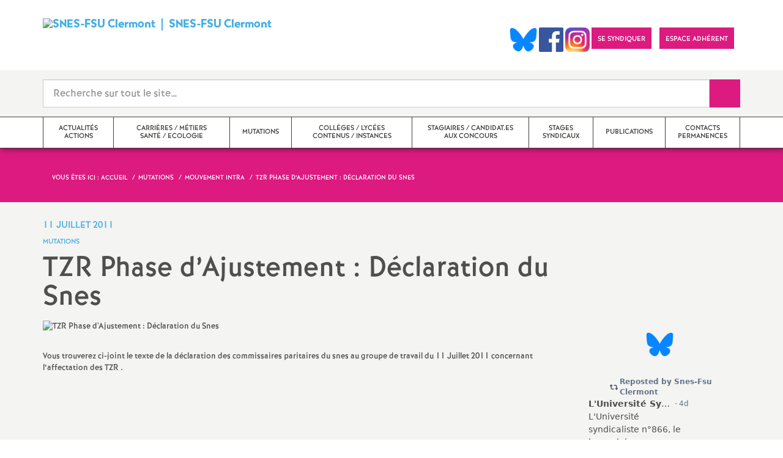

--- FILE ---
content_type: text/html; charset=utf-8
request_url: https://clermont.snes.edu/TZR-Phase-d-Ajustement-Declaration.html
body_size: 32690
content:

 <!doctype html>

<!--[if lte IE 7]> <html lang="fr" class="ie7 old-ie no-js"> <![endif]-->
<!--[if (IE 8)&!(IEMobile)]> <html lang="fr" class="old-ie ie8 no-js"> <![endif]-->
<!--[if (gt IE 8)&!(IEMobile)]><!--> <html lang="fr" class="no-js page_article" > <!--<![endif]-->

	<head><meta charset="utf-8"/>
<meta property="article:published_time" content="2011-07-11T18:06:04+00:00" />
<meta property="article:modified_time" content="2023-05-12T10:46:45+00:00" />
<meta name="viewport" content="width=device-width, initial-scale=1.0, maximum-scale=1.0, user-scalable=no"/>
<meta name="apple-mobile-web-app-capable" content="yes" />
<meta name="apple-mobile-web-app-status-bar-style" content="black" />
<meta property="og:site_name" content="SNES-FSU Clermont" />
<meta property="og:locale" content="fr_FR" />
<meta property="og:url" content="https://clermont.snes.edu/TZR-Phase-d-Ajustement-Declaration.html" />
<meta property="og:type" content="article" />
<meta property="og:title" content="TZR Phase d&#039;Ajustement : Déclaration du Snes" />
<meta property="og:description" content="Déclaration faite par les commissaires paritaires du snes lors de la phase d&#039;ajustement intra pour les TZR le 11 Juillet 2011" />
<meta property="og:image" content="https://clermont.snes.edu/IMG/logo/arton865.jpg?1363458631" /><link rel="alternate" type="application/rss+xml" title="Syndiquer tout le site" href="spip.php?page=backend" />
<link rel="shortcut icon" href="local/cache-gd2/d3/96d1264687497e58deac29e366ab8c.ico?1765401091" type="image/x-icon" />
<link rel="apple-touch-icon" href="squelettes/theme/images/icons/apple-touch-icon.png" />
<link rel="apple-touch-icon" sizes="57x57" href="squelettes/theme/images/icons/apple-touch-icon-57x57.png" />
<link rel="apple-touch-icon" sizes="72x72" href="squelettes/theme/images/icons/apple-touch-icon-72x72.png" />
<link rel="apple-touch-icon" sizes="76x76" href="squelettes/theme/images/icons/apple-touch-icon-76x76.png" />
<link rel="apple-touch-icon" sizes="114x114" href="squelettes/theme/images/icons/apple-touch-icon-114x114.png" />
<link rel="apple-touch-icon" sizes="120x120" href="squelettes/theme/images/icons/apple-touch-icon-120x120.png" />
<link rel="apple-touch-icon" sizes="144x144" href="squelettes/theme/images/icons/apple-touch-icon-144x144.png" />
<link rel="apple-touch-icon" sizes="152x152" href="squelettes/theme/images/icons/apple-touch-icon-152x152.png" />
<link rel="apple-touch-icon" sizes="180x180" href="squelettes/theme/images/icons/apple-touch-icon-180x180.png" /><link rel="stylesheet" href="squelettes/bundles/bootstrap-select/dist/css/bootstrap-select.css"/>
<link rel="stylesheet" href="squelettes/bundles/wow/css/libs/animate.css"/>
<link rel="stylesheet" href="squelettes/bundles/slick-carousel/slick/slick.css"/>
<link rel="stylesheet" href="squelettes/bundles/magnific-popup/dist/magnific-popup.css">
<link rel="stylesheet" href="plugins-dist/extensions_apsulis/skel/css/jquery.liveSearch.css">
<link rel="stylesheet" href="http://cdn.leafletjs.com/leaflet/v1.0.0-rc.1/leaflet.css" />
<link href='https://api.mapbox.com/mapbox.js/plugins/leaflet-fullscreen/v1.0.1/leaflet.fullscreen.css' rel='stylesheet' />
<link rel="stylesheet" href="squelettes/theme/css/global.css"/>
<link rel="stylesheet" href="local/cache-css/perso-urlabs-93b3-urlabs-93b3-minify-2d34.css"/>
<link rel="stylesheet" href="squelettes-dist/css/spip.css?1764924792" type="text/css" />
<script type='text/javascript'>var var_zajax_content='content';</script><script>
var mediabox_settings={"auto_detect":true,"ns":"box","tt_img":true,"sel_g":"#documents_portfolio a[type='image\/jpeg'],#documents_portfolio a[type='image\/png'],#documents_portfolio a[type='image\/gif']","sel_c":".mediabox","str_ssStart":"Diaporama","str_ssStop":"Arr\u00eater","str_cur":"{current}\/{total}","str_prev":"Pr\u00e9c\u00e9dent","str_next":"Suivant","str_close":"Fermer","str_loading":"Chargement\u2026","str_petc":"Taper \u2019Echap\u2019 pour fermer","str_dialTitDef":"Boite de dialogue","str_dialTitMed":"Affichage d\u2019un media","splash_url":"","lity":{"skin":"_simple-dark","maxWidth":"90%","maxHeight":"90%","minWidth":"400px","minHeight":"","slideshow_speed":"2500","opacite":"0.9","defaultCaptionState":"expanded"}};
</script>
<!-- insert_head_css -->
<link rel="stylesheet" href="plugins-dist/mediabox/lib/lity/lity.css?1764926070" type="text/css" media="all" />
<link rel="stylesheet" href="plugins-dist/mediabox/lity/css/lity.mediabox.css?1764926070" type="text/css" media="all" />
<link rel="stylesheet" href="plugins-dist/mediabox/lity/skins/_simple-dark/lity.css?1764926070" type="text/css" media="all" /><link rel='stylesheet' type='text/css' media='all' href='plugins-dist/porte_plume/css/barre_outils.css?1764926072' />
<link rel='stylesheet' type='text/css' media='all' href='local/cache-css/cssdyn-css_barre_outils_icones_css-7abf5444.css?1765401069' />
<link rel="stylesheet" href="plugins/auto/typoenluminee/v4.0.2/css/enluminurestypo.css" type="text/css" media="all" /><link rel="stylesheet" type="text/css" href="plugins/auto/orthotypo/v2.2.0/css/typo_guillemets.css" media="all" />
<link rel="stylesheet" type="text/css" href="plugins/auto/cookiebar/v1.3.0/css/jquery.cookiebar.css?1720191456" />
<script src="prive/javascript/jquery.js?1764925040" type="text/javascript"></script>
<script src="prive/javascript/jquery.form.js?1764925040" type="text/javascript"></script>
<script src="prive/javascript/jquery.autosave.js?1764925040" type="text/javascript"></script>
<script src="prive/javascript/jquery.placeholder-label.js?1764925040" type="text/javascript"></script>
<script src="prive/javascript/ajaxCallback.js?1764925040" type="text/javascript"></script>
<script src="prive/javascript/js.cookie.js?1764925040" type="text/javascript"></script>
<!-- insert_head -->
<script src="plugins-dist/mediabox/lib/lity/lity.js?1764926070" type="text/javascript"></script>
<script src="plugins-dist/mediabox/lity/js/lity.mediabox.js?1764926070" type="text/javascript"></script>
<script src="plugins-dist/mediabox/javascript/spip.mediabox.js?1764926070" type="text/javascript"></script><script type='text/javascript' src='plugins-dist/porte_plume/javascript/jquery.markitup_pour_spip.js?1764926072'></script>
<script type='text/javascript' src='plugins-dist/porte_plume/javascript/jquery.previsu_spip.js?1764926072'></script>
<script type='text/javascript' src='local/cache-js/jsdyn-javascript_porte_plume_start_js-1fea0a2f.js?1765401069'></script>
<script type='text/javascript' src='local/cache-js/jsdyn-jquery_cookiebar_js-629b7bf6.js?1765401069'></script>
<script type='text/javascript' src='plugins/auto/cookiebar/v1.3.0/js/jquery.cookiebar.call.js?1720191456'></script><link rel='stylesheet' href='plugins/auto/fb_modeles/v1.2.0/fb_modeles.css' type='text/css' media="screen" />
<!-- FB Modeles vide -->
<script type='text/javascript' src='plugins/auto/inserer_modeles/v2.3.2/javascript/autosize.min.js'></script>

<!--[if lt IE 9]>
        
<![endif]-->	
<!--seo_insere--></head>
	<body class="touch-ko">

	<div id="anchor-top">
	</div><!-- #anchor-top -->

	<div id="ie-fallback">
		<a href="http://windows.microsoft.com/fr-fr/internet-explorer/download-ie" title="Mettre à jour Internet Explorer" id="ie-box"></a>
	</div><!-- #ie-fallback -->

	<ul id="skip-links">
	<li>
		<a href="#nav-top" data-anchor="top">Liens rapides</a>
	</li>
	<li>
		<a href="#nav-main" data-anchor="menu">Navigation principale</a>
	</li>
	<li>
		<a href="#main" data-anchor="main">Contenu principal</a>
	</li>
</ul><!-- #skip-links -->
	<div class="ie-wp">
		<header id="header" class="bg-wh-a hidden-print">
	<div id="nav-mobile">
	<div class="container pv-10">
		<div class="row">
			<div class="col-xs-9">
				<a href="https://clermont.snes.edu" title="Retour à la page d'accueil" class="logo-national">
					<div class="logo"><img src="local/cache-vignettes/L91xH71/snes_clf-06-02-2-4ab8d.png?1765401071" width="91" alt="SNES-FSU Clermont"></div>
					<div class="txt">SNES-FSU Clermont</div>
					<h1 class="sr-only"> Syndicat National des Enseignements de Second degré Orléans Tours</h1>
				</a>
<!--                             <a href="#" title="Retour à la page d'accueil">
					<img src="uploads/logo-snes_orleans-tours.gif" class="img-responsive" alt="Logotype Syndicat National des Enseignements de Second degré : NOM DE LA ZONE">
					 <h1 class="sr-only"> Syndicat National des Enseignements de Second degré Orléans Tours</h1>
				</a> -->
			</div><!-- .col-md-7 -->
			<div class="col-xs-3 mt-15 ta-r">
				<button id="nav-mobile-trigger" type="button" aria-haspopup="true" aria-expanded="true">
					<span class="btn-mobile-hamburger">
						<span></span> <span></span> <span></span><span></span>
					</span><!-- #btn-hamburger -->
				</button>

			</div><!-- .col-md-5 -->
		</div><!-- .row -->
	</div><!-- .container -->
</div><!-- bg-bk-b -->	<div id="nav-top">
	<div class="container pv-30 pa-0-xs">
		<div class="row">
			<div class="col-md-6 col-sm-4 pr-0 hidden-xs">
				<a href="https://clermont.snes.edu" title="Retour à la page d'accueil" class="logo-national">
					<div class="logo"><img src="local/cache-vignettes/L91xH71/snes_clf-06-02-2-4ab8d.png?1765401071" width="91" alt="SNES-FSU Clermont"></div>
					<div class="txt">SNES-FSU Clermont</div>
					<h1 class="sr-only">Syndicat National des Enseignements de Second degré Orléans Tours</h1>
				</a>
				
			</div><!-- .col-md-7 -->
			<div class="col-md-6 col-sm-8 ta-r mt-15">
				<ul class="d-inbl va-t">
                  
                  
                   <a href="https://bsky.app/profile/snesfsuclermont.bsky.social" target="_blank"> <img  height="040" src="/IMG/logo/Bluesky_Logo.png" alt="" title="Visiter notre page Bluesky"/> </a>  
                   <a href="https://www.facebook.com/SnesFsuClermont/" target="_blank"> <img  height="040" src="/IMG/logo/Facebook_logo.png" alt="" title="Visiter notre page Facebook"/> </a>    
                 <a href="https://www.instagram.com/snesfsuclermont/" target="_blank"> <img  height="040" src="/IMG/logo/Instagram_logo.png" alt="" title="Visiter notre page Instagram"/> </a>   
               
					<li class="item mr-10 mr-5-sm"><a href="https://clermont.snes.edu/Adherer-au-SNES-FSU-en-2025-2026.html" class="btn btn-a bg-pk-a"> <span class="content">Se syndiquer</span><span class="bg"></span></a></li>
				
                    <li class="item mr-10 mr-5-sm"><a href="https://adherent.snes.edu/" class="btn btn-a bg-pk-a" target="_blank"> <span class="content" >Espace adhérent </span> <span class="bg"></span></a></li>
  
                 
                  <li class="item mr-10 mr-5-sm hidden-js"><button class="btn btn-a bg-wh-a" id="search-form-trigger"><span class="content"><span class="sprite search-a"><span class="sr-only">Recherche sur le site</span></span></span><span class="bg"></span> </button></li>

				</ul>
			</div><!-- .col-md-5 -->
		</div><!-- .row -->
	</div><!-- .container -->
</div><!-- bg-bk-b -->	<form action="spip.php?page=recherche" method="get" class="search-form bg-gy-a pv-15 pa-15-xs">
	<span class="form-hidden"><input name="page" value="recherche" type="hidden"
><input name='formulaire_action' type='hidden'
		value='recherche_snes'><input name='formulaire_action_args' type='hidden'
		value='cHG/1jLCpcEA+ngIQ5RKWfAqTSM4LE/oOvgcYnXacUCw4ybIGAIvfk06q88oDz/W+Tfi919NQa/qori95iSP8OcA/1DHd1C6'><input name='formulaire_action_sign' type='hidden'
		value=''></span>

	<div class="container">
		<div class="input-group input-group-lg">
			<input type="text" name="recherche" class="form-control livesearch input-search" placeholder="Recherche sur tout le site&hellip;" aria-describedby="sizing-addon1" data-urlresultat='spip.php?page=resultat-livesearch&amp;recherche='>
			<span class="input-group-addon" id="sizing-addon1"><button type="submit" class="btn-submit"><span class="sprite search-b"><span class="sr-only">Recherche sur le site</span></span></button></span>
		</div>
	</div><!-- .container -->
</form><!-- #search-form--><div class="search-result" id='livesearch-content'>

</div><!-- #search-toggle -->	<div id="nav-main">
	<div class="container">
		<ul class="nav-wp">
			
				

				
					
				
					
				
					
				
					
				
					
				
					
				
					
				

				
				

				
				<li class="item" data-navsub><a href="-Actualites-actions-.html" class="link" ><span class="txt">Actualités actions</span></a>
					<ul class="nav-sub">
						
							<li class="item-sub">
								<a href="-Actualites-.html" class="link-sub"><span class="txt">Actualités</span></a>
							</li>
						
							<li class="item-sub">
								<a href="-Actions-.html" class="link-sub"><span class="txt">Actions</span></a>
							</li>
						
							<li class="item-sub">
								<a href="-Actions-dans-les-etablissements-.html" class="link-sub"><span class="txt">Echos des établissements</span></a>
							</li>
						
							<li class="item-sub">
								<a href="-Petitions-.html" class="link-sub"><span class="txt">Pétitions</span></a>
							</li>
						
							<li class="item-sub">
								<a href="-Communiques-de-Presse-.html" class="link-sub"><span class="txt">Communiqués de Presse</span></a>
							</li>
						
							<li class="item-sub">
								<a href="-Vie-du-SNES-FSU-150-.html" class="link-sub"><span class="txt">Vie du SNES-FSU</span></a>
							</li>
						
							<li class="item-sub">
								<a href="-Photos-Manifestations-.html" class="link-sub"><span class="txt">Photos Manifestations</span></a>
							</li>
						
					</ul><!-- .sub-menu -->
				</li>
				
			
				

				
					
				
					
				
					
				
					
				
					
				
					
				
					
				
					
				
					
				
					
				
					
				
					
				
					
				
					
				

				
				

				
				<li class="item" data-navsub><a href="-Carrieres-metiers-categories-.html" class="link" ><span class="txt">Carrières / métiers Santé / Ecologie</span></a>
					<ul class="nav-sub">
						
							<li class="item-sub">
								<a href="-Carrieres-.html" class="link-sub"><span class="txt">Carrières</span></a>
							</li>
						
							<li class="item-sub">
								<a href="-Metiers-.html" class="link-sub"><span class="txt">Métiers, statuts, rémunération</span></a>
							</li>
						
							<li class="item-sub">
								<a href="-SRIAS-Action-Sociale-.html" class="link-sub"><span class="txt">Santé, mutuelle, action sociale, écologie</span></a>
							</li>
						
							<li class="item-sub">
								<a href="-Egalite-femmes-hommes-.html" class="link-sub"><span class="txt">Egalité femmes/hommes</span></a>
							</li>
						
							<li class="item-sub">
								<a href="-TZR-.html" class="link-sub"><span class="txt">TZR</span></a>
							</li>
						
							<li class="item-sub">
								<a href="-CPE-.html" class="link-sub"><span class="txt">CPE</span></a>
							</li>
						
							<li class="item-sub">
								<a href="-COPsy-DCIO-.html" class="link-sub"><span class="txt">PsyEN</span></a>
							</li>
						
							<li class="item-sub">
								<a href="-Non-titulaires-enseignants-AED-.html" class="link-sub"><span class="txt">Non-titulaires enseignants, CPE, Psy-En, GRETA</span></a>
							</li>
						
							<li class="item-sub">
								<a href="-AESH-AED-CUI-.html" class="link-sub"><span class="txt">AESH, AED</span></a>
							</li>
						
							<li class="item-sub">
								<a href="-Professeurs-documentalistes-.html" class="link-sub"><span class="txt">Professeur.es documentalistes</span></a>
							</li>
						
							<li class="item-sub">
								<a href="-STI-.html" class="link-sub"><span class="txt">Séries technologiques</span></a>
							</li>
						
							<li class="item-sub">
								<a href="-Formation-continue-.html" class="link-sub"><span class="txt">Formation continue</span></a>
							</li>
						
							<li class="item-sub">
								<a href="-Prendre-sa-retraite-.html" class="link-sub"><span class="txt">Prendre sa retraite</span></a>
							</li>
						
							<li class="item-sub">
								<a href="-Retraites-.html" class="link-sub"><span class="txt">En retraite</span></a>
							</li>
						
					</ul><!-- .sub-menu -->
				</li>
				
			
				

				
					
				
					
				

				
				

				
				<li class="item active" data-navsub><a href="-Mutations-.html" class="link" ><span class="txt">Mutations</span></a>
					<ul class="nav-sub">
						
							<li class="item-sub">
								<a href="-mouvement-inter-.html" class="link-sub"><span class="txt">mouvement inter</span></a>
							</li>
						
							<li class="item-sub">
								<a href="-mouvement-intra-.html" class="link-sub"><span class="txt">mouvement intra</span></a>
							</li>
						
					</ul><!-- .sub-menu -->
				</li>
				
			
				

				
					
				
					
				
					
				
					
				
					
				
					
				
					
				
					
				

				
				

				
				<li class="item" data-navsub><a href="-Colleges-lycees-contenus-handicap-.html" class="link" ><span class="txt">Collèges / lycées contenus / instances</span></a>
					<ul class="nav-sub">
						
							<li class="item-sub">
								<a href="-College-.html" class="link-sub"><span class="txt">Collèges</span></a>
							</li>
						
							<li class="item-sub">
								<a href="-Lycees-.html" class="link-sub"><span class="txt">Lycées</span></a>
							</li>
						
							<li class="item-sub">
								<a href="-Handicap-.html" class="link-sub"><span class="txt">Ecole inclusive, ULIS, SEGPA, EREA, UPE2A</span></a>
							</li>
						
							<li class="item-sub">
								<a href="-Contenus-Disciplines-.html" class="link-sub"><span class="txt">Contenus, disciplines, numérique</span></a>
							</li>
						
							<li class="item-sub">
								<a href="-Education-prioritaire-147-.html" class="link-sub"><span class="txt">Education prioritaire</span></a>
							</li>
						
							<li class="item-sub">
								<a href="-Conseils-d-administration-.html" class="link-sub"><span class="txt">Conseils d&#8217;administration</span></a>
							</li>
						
							<li class="item-sub">
								<a href="-CTA-CTSD-CDEN-Carte-scolaire-.html" class="link-sub"><span class="txt">CSAD, CDEN, carte scolaire</span></a>
							</li>
						
							<li class="item-sub">
								<a href="-Comite-Technique-Academique-CTA-.html" class="link-sub"><span class="txt">CSAA, CAEN</span></a>
							</li>
						
					</ul><!-- .sub-menu -->
				</li>
				
			
				

				

				
				  

				
					<li class="item"><a href="-Stagiaires-concours-tuteurs-.html" class="link"><span class="txt">Stagiaires / candidat.es aux concours</span></a></li>
				
			
				

				

				
				  

				
					<li class="item"><a href="-Stages-syndicaux-.html" class="link"><span class="txt">Stages syndicaux</span></a></li>
				
			
				

				
					
				
					
				

				
				

				
				<li class="item" data-navsub><a href="-Publications-.html" class="link" ><span class="txt">Publications</span></a>
					<ul class="nav-sub">
						
							<li class="item-sub">
								<a href="-Archives-153-.html" class="link-sub"><span class="txt">Archives</span></a>
							</li>
						
							<li class="item-sub">
								<a href="-Annee-en-cours-154-.html" class="link-sub"><span class="txt">Année en cours</span></a>
							</li>
						
					</ul><!-- .sub-menu -->
				</li>
				
			
				

				
					
				
					
				

				
				

				
				<li class="item" data-navsub><a href="-Contacts-permanences-.html" class="link" ><span class="txt">Contacts permanences</span></a>
					<ul class="nav-sub">
						
							<li class="item-sub">
								<a href="-Section-academique-S3-.html" class="link-sub"><span class="txt">Section académique (S3)</span></a>
							</li>
						
							<li class="item-sub">
								<a href="-La-section-academique-et-les-.html" class="link-sub"><span class="txt">Sections départementales (S2)</span></a>
							</li>
						
					</ul><!-- .sub-menu -->
				</li>
				
			
		</ul>
	</div><!-- .container -->
</div><!-- #nav-main --></header><!-- #header-->		<main id="main">
			<article itemtype="https://schema.org/Article" itemscope>
	<header class="bg-pk-a c-wh-a">
		<div class="container">
			<div class="ph-15 pv-30">
	
	<ol class="breadcrumb style-a"  itemscope itemtype="//schema.org/BreadcrumbList">
		<li><div>Vous êtes ici :</div></li>
		 
		
		
		 
		
		
		
		 
			<li itemprop="itemListElement" itemscope itemtype="//schema.org/ListItem"><a itemprop="item" href="https://clermont.snes.edu"><span itemprop="name">Accueil</span></a></li>



	<li itemprop="itemListElement" itemscope itemtype="//schema.org/ListItem"><a itemprop="item" href="-Mutations-.html"><span itemprop="name">Mutations</span></a></li>



	<li itemprop="itemListElement" itemscope itemtype="//schema.org/ListItem"><a itemprop="item" href="-mouvement-intra-.html"><span itemprop="name">mouvement intra</span></a></li>




<li class="active" itemprop="itemListElement" itemscope itemtype="//schema.org/ListItem"><span itemprop="name">TZR Phase d&#8217;Ajustement : Déclaration du Snes</span></li>
	</ol>
</div>		</div>
	</header>
	<div class="bg-gy-a pv-30">
		<div class="container">
			<!-- MICRO DATA -->
			<meta itemprop="datePublished" content="2011-07-11T18:06:04+00:00"/>
			<meta itemprop="dateModified" content="2023-05-12T10:46:45+00:00"/>
			<meta itemprop="author" content="SNES-FSU Clermont">
			<meta itemprop="name" content="TZR Phase d&#039;Ajustement : D&#233;claration du Snes">
			<meta itemprop="mainEntityOfPage" content="https://clermont.snes.edu/TZR-Phase-d-Ajustement-Declaration.html">
			
			<div itemprop="publisher" itemscope itemtype="https://schema.org/Organization">
				<div itemprop="logo" itemscope itemtype="https://schema.org/ImageObject">
					<img src="local/cache-vignettes/L300xH233/snes_clf-06-02-2-2c4d6.png?1765401073" class="hidden" alt="SNES-FSU Clermont"/>
					<meta itemprop="url" content="https://clermont.snes.edu/local/cache-vignettes/L300xH233/snes_clf-06-02-2-2c4d6.png?1765401073">
					<meta itemprop="width" content="">
					<meta itemprop="height" content="">
				</div>
				<meta itemprop="name" content="SNES-FSU Clermont">
			</div>
			
			<div itemprop="image" itemscope itemtype="https://schema.org/ImageObject" class="hidden">
				<img src="local/cache-vignettes/L50xH50/arton865-fc8dd.jpg?1765454589" alt="TZR Phase d&#039;Ajustement : Déclaration du Snes" class="img-responsive bor-a" itemprop="image">
				<meta itemprop="url" content="https://clermont.snes.edu/local/cache-vignettes/L50xH50/arton865-fc8dd.jpg?1765454589">
				<meta itemprop="width" content="50">
				<meta itemprop="height" content="50">
			</div>
			<div class="row">
				<header class="col-md-9">
					<div class="h-like-i c-bl-b">11 juillet 2011</div>
					<div class="d-inbl va-m mt-10">
						<h3 class="p-like-d c-bl-b" itemprop="about">Mutations</h3>
					</div>
					<h1 class="h-like-h mt-10 crayon article-titre-865 " itemprop="headline">TZR Phase d&#8217;Ajustement : Déclaration du Snes</h1>
				</header><!-- .col-md-9 -->
				<div class="col-md-3">
					<!--
  Copie du 2025-02-12 08:19:02 par Didier Merle
  Fichier original plugins-dist/extensions_apsulis/skel/inclure/commun/partage-sociaux.html
-->
<ul class="d-inbl va-t mt-30 mt-10-sm ta-c-xs  addthis_toolbox addthis_default_style">
		<li class="mr-2"><a href="javascript:window.print()" class="sprite print-a" title="Imprimer l'article"><span class="sr-only">Imprimer l'article</span></a></li>
</ul>				</div><!-- .col-md-3 -->
			</div> <!-- .row -->
			<div class="row mt-15">
				<div class="col-md-9">
					<section itemprop="articleBody">
						

						
						  <figure class="article-figure" >
	<img src="local/cache-vignettes/L50xH26/eac292d2fda1dfe9adb7ecf45f8329-5533d.jpg?1765648406" class="img-responsive" alt="TZR Phase d&#039;Ajustement : Déclaration du Snes">
	
</figure> 

						<div class="p-like-f mt-30 crayon article-chapo-865 "></div>
						<div class="wysiwyg-wp crayon article-texte-865 ">
							<div>Vous trouverez ci-joint le texte de la d&eacute;claration des commissaires paritaires du snes au groupe de travail du 11 Juillet 2011 concernant l&#8217;affectation des TZR .</div>
						</div><!-- .wysiwyg-wp -->
					</section>
				</div>
				<aside class="col-md-3 mt-30-sm ">
	


	<ul class="nav-tab-a hidden-js"  role="tablist">
	
	<li class="active">
		<a href="#reseaux-sociaux" aria-controls="reseaux-sociaux" role="tab" data-toggle="tab" class="btn" data-id="carousel-home-news-b">Réseaux sociaux</a>
	</li>
</ul>
<div class="tab-content">
	
	<!-- Remplacer l'existant par ce module  -->


<div role="tabpanel" class="tab-pane fade in active" id="reseaux-sociaux">

<div > <center>  <br> <a href="https://bsky.app/profile/snesfsuclermont.bsky.social" target="_blank"> <img  height="040" src="/IMG/logo/Bluesky_Logo.png" alt="" title="Visiter notre page Bluesky"/> </a> <br> <br> </center></div>  

<div style="height:350px;overflow: auto">

<script type="module" src="https://cdn.jsdelivr.net/npm/bsky-embed/dist/bsky-embed.es.js" async></script>
  <bsky-embed
    username="snesfsuclermont.bsky.social"
    mode=""
    limit="5"
    link-target="_blank"
    link-image="false"
    load-more="true"
    disable-styles="false"
    
    custom-styles=".max-w-screen-sm { max-width: 100%; } img.rounded-full { display: none }"
    >
  </bsky-embed>
</div>
  

</div>

</div>
<!--
	<div class="bg-pk-a c-wh-a pa-10 mt-15 visible-js visible-print">
		<div class="h-like-d">Réseaux sociaux</div>


	</div>


	<ul id="carousel-home-news-b">
		
		  
		
		<li>
			<article class="bloc-c" itemscope itemtype="https://schema.org/NewsArticle">

				 
					<a href="" itemprop="mainEntityOfPage" class="link" target="_blank">
				
				
					
				</a><!-- .link-->
<!--	</article><!-- .bloc-c -->
<!--	</li>
		
	</ul><!-- #carousel-home-news-b -->
<!--	<div class="d-inbl bg-pk-a ta-c pv-5 hidden-js" id="carousel-home-news-b-arrow"></div></div><!-- .tab-content -->	
		
	

	
	<section class="rubric-list-b mt-30">
		<header class="header">
			<h2 class="p-like-c">Articles de la rubrique</h2>
		</header>
		<ul>
			
			<li class="item">
				<a href="Analyse-du-resultat-des-mutations.html" class="link">Analyse du résultat des mutations INTRA 2007 pour Clermont</a>
			</li>
			
			<li class="item">
				<a href="Calendrier-Reunions-Mutations.html" class="link">Calendrier Réunions Mutations Mouvement intra 2008</a>
			</li>
			
			<li class="item">
				<a href="Mutations-Intra-2008.html" class="link">Mutations Intra 2008</a>
			</li>
			
		</ul>
		<div class="ta-c pv-10">
			<a href="-mouvement-intra-.html" class="p-like-d td-und">Voir tous les articles</a>
		</div>
	</section><!-- .rubric-list -->
	

</aside><!-- .col-md-3-->			</div><!-- .row -->
		</div><!-- .container -->
	</div>
</article>		</main>
		<footer id="footer" class="hidden-print">
	
	  <div class="bg-gy-g shad-a">
	<div class="container">
		<div class="ta-c pv-20">
			<button class="d-inbl va-m" id="sitemap-trigger">
				<span><span class="sprite arrow-b-b"></span></span>
				<span class="h-like-l c-gy-h mh-10">Plan du site</span>
				<span><span class="sprite arrow-b-b"></span></span>
			</button>
		</div>
		<div class="row pb-30 equal-col-wp" id="sitemap-wp">
			
				<div class="col-md-3 mt-30 equal-col-item">
					<div class="arbo-header">
						<a href="-Actualites-actions-.html"><h4 class="h-like-i c-bl-b">Actualités actions</h4></a>
					</div><!-- .header -->

					

					
						
					
						
					
						
					
						
					
						
					
						
					
						
					
						
					
						
					
					
						
					
						
					
						
					
						
					
						
					
						
					
						
					

					

					
					<ul class="arbo-list">
						
							<li class="item"><a href="29-janvier-mobilisation-historique.html" class="link">29 janvier : mobilisation historique<small class="fine d-inline"> </small>!</a></li>
						
							<li class="item"><a href="GREVE-DEPARTEMENTALE-DU-30-JANVIER.html" class="link">GREVE DEPARTEMENTALE DU 30 JANVIER</a></li>
						
							<li class="item"><a href="Lyceens-en-garde-a-vue.html" class="link">Lycéens en garde à vue</a></li>
						
							<li class="item"><a href="SOUTIEN-AUX-LYCEENS-DE-BRUGIERE.html" class="link">SOUTIEN AUX LYCEENS DE BRUGIERE : RASSEMBLEMENT 17h30 DEVANT LE RECTORAT</a></li>
						
							<li class="item"><a href="Refus-du-TSCG-Manifestation.html" class="link">Refus du TSCG : Manifestation nationale le 30 septembre</a></li>
						
							<li class="item"><a href="Si-vous-ne-savez-pas-encore-quand.html" class="link">Si vous ne savez pas encore quand vous irez en formation collège, le SNES-FSU vous informe</a></li>
						
							<li class="item"><a href="Courrier-intersyndical-pour-le.html" class="link">Courrier intersyndical pour le respect du droit de grève</a></li>
						
							<li class="item"><a href="Greve-des-agents-le-30-novembre-dans-les-lycees-de-l-academie.html" class="link">Grève des agents le 30 novembre dans les lycées de l&#8217;académie</a></li>
						
							<li class="item"><a href="Rencontre-houleuse-avec-la-ministre-de-l-Enseignement-Superieur-et-de-la.html" class="link">Rencontre houleuse avec la ministre de l&#8217;Enseignement Supérieur et de la recherche à Clermont</a></li>
						
							<li class="item"><a href="-Actualites-.html" class="link">Actualités</a></li>
						
							<li class="item"><a href="-Actions-.html" class="link">Actions</a></li>
						
							<li class="item"><a href="-Actions-dans-les-etablissements-.html" class="link">Echos des établissements</a></li>
						
							<li class="item"><a href="-Petitions-.html" class="link">Pétitions</a></li>
						
							<li class="item"><a href="-Communiques-de-Presse-.html" class="link">Communiqués de Presse</a></li>
						
							<li class="item"><a href="-Vie-du-SNES-FSU-150-.html" class="link">Vie du SNES-FSU</a></li>
						
							<li class="item"><a href="-Photos-Manifestations-.html" class="link">Photos Manifestations</a></li>
						
					</ul>
					
				</div><!-- .col-md-3 -->
			
				<div class="col-md-3 mt-30 equal-col-item">
					<div class="arbo-header">
						<a href="-Carrieres-metiers-categories-.html"><h4 class="h-like-i c-bl-b">Carrières / métiers Santé / Ecologie</h4></a>
					</div><!-- .header -->

					

					
						
					
					
						
					
						
					
						
					
						
					
						
					
						
					
						
					
						
					
						
					
						
					
						
					
						
					
						
					
						
					

					

					
					<ul class="arbo-list">
						
							<li class="item"><a href="Enseignant-es-non-titulaires-CPE-PSY-EN-GRETA-pour-nos-salaires-nos-conditions.html" class="link">Enseignant<span aria-hidden='true'>·</span>es non-titulaires, CPE, PSY-EN, GRETA : pour nos salaires, nos conditions de travail et nos retraites<small class="fine d-inline"> </small>! </a></li>
						
							<li class="item"><a href="-Carrieres-.html" class="link">Carrières</a></li>
						
							<li class="item"><a href="-Metiers-.html" class="link">Métiers, statuts, rémunération</a></li>
						
							<li class="item"><a href="-SRIAS-Action-Sociale-.html" class="link">Santé, mutuelle, action sociale, écologie</a></li>
						
							<li class="item"><a href="-Egalite-femmes-hommes-.html" class="link">Egalité femmes/hommes</a></li>
						
							<li class="item"><a href="-TZR-.html" class="link">TZR</a></li>
						
							<li class="item"><a href="-CPE-.html" class="link">CPE</a></li>
						
							<li class="item"><a href="-COPsy-DCIO-.html" class="link">PsyEN</a></li>
						
							<li class="item"><a href="-Non-titulaires-enseignants-AED-.html" class="link">Non-titulaires enseignants, CPE, Psy-En, GRETA</a></li>
						
							<li class="item"><a href="-AESH-AED-CUI-.html" class="link">AESH, AED</a></li>
						
							<li class="item"><a href="-Professeurs-documentalistes-.html" class="link">Professeur.es documentalistes</a></li>
						
							<li class="item"><a href="-STI-.html" class="link">Séries technologiques</a></li>
						
							<li class="item"><a href="-Formation-continue-.html" class="link">Formation continue</a></li>
						
							<li class="item"><a href="-Prendre-sa-retraite-.html" class="link">Prendre sa retraite</a></li>
						
							<li class="item"><a href="-Retraites-.html" class="link">En retraite</a></li>
						
					</ul>
					
				</div><!-- .col-md-3 -->
			
				<div class="col-md-3 mt-30 equal-col-item">
					<div class="arbo-header">
						<a href="-Mutations-.html"><h4 class="h-like-i c-bl-b">Mutations</h4></a>
					</div><!-- .header -->

					

					
					
						
					
						
					

					

					
					<ul class="arbo-list">
						
							<li class="item"><a href="-mouvement-inter-.html" class="link">mouvement inter</a></li>
						
							<li class="item"><a href="-mouvement-intra-.html" class="link">mouvement intra</a></li>
						
					</ul>
					
				</div><!-- .col-md-3 -->
			
				<div class="col-md-3 mt-30 equal-col-item">
					<div class="arbo-header">
						<a href="-Colleges-lycees-contenus-handicap-.html"><h4 class="h-like-i c-bl-b">Collèges / lycées contenus / instances</h4></a>
					</div><!-- .header -->

					

					
						
					
						
					
						
					
						
					
						
					
						
					
						
					
					
						
					
						
					
						
					
						
					
						
					
						
					
						
					
						
					

					

					
					<ul class="arbo-list">
						
							<li class="item"><a href="PLAN-D-URGENCE-RENTREE-2012.html" class="link">PLAN D&#8217;URGENCE RENTREE 2012</a></li>
						
							<li class="item"><a href="Rentrees-scolaires-a-venir-nos.html" class="link">Rentrées scolaires à venir, nos craintes se confirment<small class="fine d-inline"> </small>!</a></li>
						
							<li class="item"><a href="DGH-2015-Nouvelles-modalites-de.html" class="link">DGH 2015 : Nouvelles modalités de calcul</a></li>
						
							<li class="item"><a href="Indemnites-pour-Missions.html" class="link">Indemnités pour Missions Particulières</a></li>
						
							<li class="item"><a href="IMP-L-academie-de-Clermont-se.html" class="link">IMP : L’académie de Clermont se distingue<small class="fine d-inline"> </small>!</a></li>
						
							<li class="item"><a href="CTA-du-14-decembre-declaration-FSU.html" class="link">CTA du 14 décembre : déclaration FSU et avis votés</a></li>
						
							<li class="item"><a href="Manuels-scolaires-au-college-les.html" class="link">Manuels scolaires au collège : les changer….ou pas</a></li>
						
							<li class="item"><a href="-College-.html" class="link">Collèges</a></li>
						
							<li class="item"><a href="-Lycees-.html" class="link">Lycées</a></li>
						
							<li class="item"><a href="-Handicap-.html" class="link">Ecole inclusive, ULIS, SEGPA, EREA, UPE2A</a></li>
						
							<li class="item"><a href="-Contenus-Disciplines-.html" class="link">Contenus, disciplines, numérique</a></li>
						
							<li class="item"><a href="-Education-prioritaire-147-.html" class="link">Education prioritaire</a></li>
						
							<li class="item"><a href="-Conseils-d-administration-.html" class="link">Conseils d&#8217;administration</a></li>
						
							<li class="item"><a href="-CTA-CTSD-CDEN-Carte-scolaire-.html" class="link">CSAD, CDEN, carte scolaire</a></li>
						
							<li class="item"><a href="-Comite-Technique-Academique-CTA-.html" class="link">CSAA, CAEN</a></li>
						
					</ul>
					
				</div><!-- .col-md-3 -->
			
				<div class="col-md-3 mt-30 equal-col-item">
					<div class="arbo-header">
						<a href="-Stagiaires-concours-tuteurs-.html"><h4 class="h-like-i c-bl-b">Stagiaires / candidat.es aux concours</h4></a>
					</div><!-- .header -->

					

					
						
					
						
					
						
					
						
					
						
					
						
					
						
					
						
					
						
					
						
					
						
					
						
					
						
					
						
					
						
					
						
					
						
					
						
					
						
					
						
					
						
					
						
					
						
					
						
					
						
					
						
					
						
					
						
					
						
					
						
					
						
					
						
					
						
					
						
					
						
					
						
					
						
					
						
					
						
					
						
					
						
					
						
					
						
					
						
					
						
					
						
					
						
					
						
					
						
					
						
					
						
					
						
					
						
					
						
					
						
					
						
					
						
					
						
					
						
					
						
					
						
					
						
					
						
					
						
					
						
					
						
					
						
					
						
					
						
					
						
					
						
					
						
					
						
					
						
					
						
					
						
					
						
					
						
					
						
					
						
					
						
					
						
					
						
					
						
					
						
					
						
					
						
					
						
					
						
					
						
					
						
					
						
					
						
					
						
					
						
					
						
					
						
					
						
					
						
					
						
					
						
					
						
					
						
					
						
					
						
					
						
					
						
					
						
					
						
					
						
					
						
					
						
					
						
					
						
					
						
					
						
					
						
					
						
					
						
					
						
					
						
					
						
					
						
					
						
					
						
					
						
					
						
					
						
					
						
					
						
					
						
					
						
					
						
					
						
					
						
					
						
					
						
					
						
					
						
					
						
					
						
					
						
					
						
					
						
					
						
					
						
					
						
					
						
					
						
					
						
					
						
					
						
					
						
					
						
					
						
					
						
					
						
					
						
					
						
					
						
					
						
					
						
					
						
					
						
					
						
					
						
					
						
					
						
					
						
					
						
					
						
					
						
					
						
					
						
					
						
					
						
					
						
					
						
					
						
					
						
					
						
					
						
					
						
					
						
					
						
					
						
					
						
					
						
					
						
					
						
					
						
					
						
					
						
					
						
					
						
					
						
					
						
					
						
					
						
					
						
					
						
					
						
					
						
					
						
					
						
					
						
					
						
					
						
					
						
					
						
					
						
					
						
					
						
					
						
					
						
					
						
					
						
					
						
					
						
					
						
					
						
					
						
					
						
					
						
					
						
					
						
					
						
					
						
					
						
					
						
					
						
					
						
					
						
					
						
					
						
					
						
					
						
					
						
					
						
					
						
					
						
					
						
					
						
					
						
					
						
					
						
					
						
					
						
					
						
					
						
					
						
					
						
					
						
					
						
					
						
					
						
					
						
					
						
					
						
					
						
					
						
					
						
					
						
					
						
					
						
					
						
					
						
					
						
					
						
					
						
					
						
					
						
					
						
					
						
					
						
					
						
					
						
					
						
					
						
					
						
					
						
					
						
					
						
					
						
					
						
					
						
					
						
					
						
					
						
					
						
					
						
					
						
					
						
					
						
					
						
					
						
					
						
					
						
					
						
					
						
					
						
					
						
					
						
					
						
					
						
					
						
					
						
					
						
					
						
					
						
					
						
					
						
					
						
					
						
					
						
					
						
					
						
					
						
					
						
					
						
					
						
					
						
					
						
					
						
					
						
					
						
					
						
					
						
					
						
					
						
					
						
					
						
					
						
					
						
					
						
					
						
					
						
					
						
					
						
					
						
					
						
					
						
					
						
					
						
					
						
					
						
					
						
					
						
					
						
					
						
					
						
					
						
					
						
					
						
					
						
					
						
					
					

					

					
					<ul class="arbo-list">
						
							<li class="item"><a href="Integration-des-IUFM-a-l.html" class="link">Intégration des IUFM à l&#8217;Université</a></li>
						
							<li class="item"><a href="Memo-Academique-IUFM.html" class="link">Mémo Académique IUFM</a></li>
						
							<li class="item"><a href="Laureats-des-concours-du-second.html" class="link">Lauréats des concours du second degré</a></li>
						
							<li class="item"><a href="Refus-de-titularisation,43.html" class="link">Refus de titularisation</a></li>
						
							<li class="item"><a href="Bulletin-IUFM.html" class="link">Bulletin IUFM</a></li>
						
							<li class="item"><a href="CPE-point-IUFM.html" class="link">CPE point IUFM</a></li>
						
							<li class="item"><a href="Postes-aux-concours.html" class="link">Postes aux concours</a></li>
						
							<li class="item"><a href="Integration-formation-et.html" class="link">Intégration, formation et évaluation des stagiaires</a></li>
						
							<li class="item"><a href="Stage-IUFM-25-Mars.html" class="link">Stage IUFM - 25 Mars</a></li>
						
							<li class="item"><a href="Evaluation-des-stagiaires-selon.html" class="link">Evaluation des stagiaires selon les 10 compétences prévues dans le nouveau cahier des charges de l’IUFM</a></li>
						
							<li class="item"><a href="Elections-au-conseil-d-ecole-de-l,144.html" class="link">Elections au conseil d&#8217;école de l&#8217;IUFM</a></li>
						
							<li class="item"><a href="Resultat-des-elections-au-Conseil.html" class="link">Résultat des élections au Conseil d’école de l’IUFM</a></li>
						
							<li class="item"><a href="Reunion-d-information-Stagiaires.html" class="link">Réunion d&#8217;information Stagiaires IUFM</a></li>
						
							<li class="item"><a href="Laureats-du-CAPES-CAPET-CPE,205.html" class="link">Lauréats du CAPES / CAPET / CPE / Agrégation : Félicitations<small class="fine d-inline"> </small>!!!</a></li>
						
							<li class="item"><a href="Affectation-des-stagiaires-IUFM-et.html" class="link">Affectation des stagiaires IUFM et stagiaires en situation</a></li>
						
							<li class="item"><a href="Stagiaires-IUFM-Reunions-de.html" class="link">Stagiaires IUFM : Réunions de rentrée avec le SNES<small class="fine d-inline"> </small>!</a></li>
						
							<li class="item"><a href="Guide-SNES-du-stagiaire-IUFM-2008.html" class="link">Guide SNES du stagiaire IUFM 2008-2009</a></li>
						
							<li class="item"><a href="Reunions-d-information-Stagiaires.html" class="link">Réunions d&#8217;information «<small class="fine d-inline"> </small>Stagiaires IUFM<small class="fine d-inline"> </small>»</a></li>
						
							<li class="item"><a href="Bulletin-SNES-special-stagiaires.html" class="link">Bulletin SNES spécial stagiaires IUFM</a></li>
						
							<li class="item"><a href="Reunions-MUTATIONS-special.html" class="link">Réunions MUTATIONS spécial stagiaires IUFM</a></li>
						
							<li class="item"><a href="Elections-a-l-IUFM-d-Auvergne.html" class="link">Elections à l&#8217;IUFM d&#8217;Auvergne mardi 3 février : votez pour la liste FSU<small class="fine d-inline"> </small>!</a></li>
						
							<li class="item"><a href="Resultats-des-elections-a-l-IUFM.html" class="link">Résultats des élections à l&#8217;IUFM : la FSU en tête<small class="fine d-inline"> </small>!</a></li>
						
							<li class="item"><a href="Positionnement-SNES-sur-la-reforme.html" class="link">Positionnement SNES sur la réforme de la formation des maîtres</a></li>
						
							<li class="item"><a href="Affectation-et-modalites-de-stage.html" class="link">Affectation et modalités de stage des lauréats des concours de l’enseignement du second degré</a></li>
						
							<li class="item"><a href="Reunion-d-information-stagiaire-et.html" class="link">Réunion d&#8217;information : «<small class="fine d-inline"> </small>stagiaire, et après<small class="fine d-inline"> </small>?<small class="fine d-inline"> </small>»</a></li>
						
							<li class="item"><a href="Laureats-du-CAPES-CAPET-CPE.html" class="link">Lauréats du CAPES / CAPET / CPE / Agrégation : Félicitations<small class="fine d-inline"> </small>!!!</a></li>
						
							<li class="item"><a href="Inscriptions-aux-concours-session.html" class="link">Inscriptions aux concours session 2010</a></li>
						
							<li class="item"><a href="Stages-en-master-une-circulaire.html" class="link">Stages en master : une circulaire inacceptable<small class="fine d-inline"> </small>!!!</a></li>
						
							<li class="item"><a href="Bulletin-de-rentree-special.html" class="link">Bulletin de rentrée spécial stagiaires IUFM</a></li>
						
							<li class="item"><a href="Resultats-de-l-EQP-un-manque.html" class="link">Résultats de l&#8217;EQP : un manque inacceptable d&#8217;information </a></li>
						
							<li class="item"><a href="Reunions-d-information-stagiaires.html" class="link">Réunions d&#8217;information stagiaires IUFM</a></li>
						
							<li class="item"><a href="Elections-au-Conseil-d-Ecole-de-l.html" class="link">Elections au Conseil d&#8217;Ecole de l&#8217;IUFM mardi 10 novembre : votez pour la liste FSU<small class="fine d-inline"> </small>!</a></li>
						
							<li class="item"><a href="Bulletin-mutations-special.html" class="link">Bulletin «<small class="fine d-inline"> </small>mutations<small class="fine d-inline"> </small>» spécial stagiaires IUFM</a></li>
						
							<li class="item"><a href="Elections-a-l-IUFM-Victoire-tres.html" class="link">Elections à l&#8217;IUFM : Victoire très nette de la FSU<small class="fine d-inline"> </small>!</a></li>
						
							<li class="item"><a href="Reunions-mutations-a-l-IUFM.html" class="link">Réunions mutations à l&#8217;IUFM</a></li>
						
							<li class="item"><a href="Stages-108-h-les-raisons-du-refus.html" class="link">Stages 108 h : les raisons du refus<small class="fine d-inline"> </small>!</a></li>
						
							<li class="item"><a href="Postes-aux-concours-2010.html" class="link">Postes aux concours 2010</a></li>
						
							<li class="item"><a href="Concours-2010-les-etrennes-du.html" class="link">Concours 2010 : les étrennes du ministre à l&#8217;enseignement privé</a></li>
						
							<li class="item"><a href="Affectation-des-stagiaires-2010-le.html" class="link">Affectation des stagiaires 2010 : le scandale<small class="fine d-inline"> </small>!</a></li>
						
							<li class="item"><a href="Ensemble-refusons-la-mise-en-place.html" class="link">Ensemble, refusons la mise en place des stages en responsabilité pour les étudiants<small class="fine d-inline"> </small>!</a></li>
						
							<li class="item"><a href="Conditions-d-affectation-des.html" class="link">Conditions d&#8217;affectation des stagiaires : ne les laissons pas faire<small class="fine d-inline"> </small>!</a></li>
						
							<li class="item"><a href="Formation-des-enseignants.html" class="link">Formation des enseignants sacrifiée… Ce n’est pas un poisson d’avril<small class="fine d-inline"> </small>!</a></li>
						
							<li class="item"><a href="Repartition-previsionnelle-des.html" class="link">Répartition prévisionnelle des fonctionnaires stagiaires par discipline à la rentrée 2010</a></li>
						
							<li class="item"><a href="Halte-au-sabordage-de-la-formation.html" class="link">Halte au sabordage  de la formation des enseignants<small class="fine d-inline"> </small>!</a></li>
						
							<li class="item"><a href="Inscription-aux-concours-du-second.html" class="link">Inscription aux concours du second degré session 2011</a></li>
						
							<li class="item"><a href="Affectation-des-futurs-stagiaires.html" class="link">Affectation des futurs stagiaires : «<small class="fine d-inline"> </small>berceaux<small class="fine d-inline"> </small>» ou «<small class="fine d-inline"> </small>cercueils<small class="fine d-inline"> </small>»<small class="fine d-inline"> </small>?</a></li>
						
							<li class="item"><a href="Peut-on-refuser-d-etre-tuteur.html" class="link">Peut-on refuser d&#8217;être tuteur<small class="fine d-inline"> </small>? </a></li>
						
							<li class="item"><a href="Calendrier-des-operations-et.html" class="link">Calendrier des opérations et modalités d&#8217;affectation des futurs lauréats de concours</a></li>
						
							<li class="item"><a href="Liste-des-supports-d-affectation.html" class="link">Liste des supports d&#8217;affectation des stagiaires 2010</a></li>
						
							<li class="item"><a href="Affectation-des-laureats-de,679.html" class="link">Affectation des lauréats de concours - rentrée 2010</a></li>
						
							<li class="item"><a href="Bulletin-special-stagiaires-2010.html" class="link">Bulletin spécial stagiaires 2010 - 2011</a></li>
						
							<li class="item"><a href="Le-SNES-FSU-a-l-IUFM-le-17.html" class="link">Le SNES-FSU à l&#8217;IUFM le 17 septembre 2010</a></li>
						
							<li class="item"><a href="Nombre-total-de-postes-aux.html" class="link">Nombre total de postes aux concours - session 2011</a></li>
						
							<li class="item"><a href="Publication-speciale-stagiaires,696.html" class="link">Publication spéciale stagiaires IUFM 2010</a></li>
						
							<li class="item"><a href="Stage-CARRIERE-MUTATIONS-special.html" class="link">Stage CARRIERE - MUTATIONS spécial stagiaires</a></li>
						
							<li class="item"><a href="Publication-stagiaires-speciale.html" class="link">Publication stagiaires spéciale mutations inter 2011</a></li>
						
							<li class="item"><a href="Petition-SNES-SNEP-SNUEP-pour-des.html" class="link">Pétition SNES-SNEP-SNUEP pour des améliorations immédiates des conditions de stage</a></li>
						
							<li class="item"><a href="Stages-en-responsabilite-pour-les.html" class="link">Stages en responsabilité pour les étudiants en M2</a></li>
						
							<li class="item"><a href="Concours-2011-le-resultat-de-l.html" class="link">Concours 2011 : le résultat de l’inconséquence du ministère</a></li>
						
							<li class="item"><a href="URGENT-NON-aux-pressions-tous-les.html" class="link">URGENT : NON aux pressions, tous les stagiaires doivent pouvoir partir en formation<small class="fine d-inline"> </small>!</a></li>
						
							<li class="item"><a href="Elections-au-conseil-d-ecole-de-l.html" class="link">Elections au conseil d&#8217;école de l&#8217;IUFM le 8 février<small class="fine d-inline"> </small>!</a></li>
						
							<li class="item"><a href="Affectation-des-laureats-de.html" class="link">Affectation des lauréats de concours 2011</a></li>
						
							<li class="item"><a href="Journees-nationales-d-expression.html" class="link">Journées nationales d&#8217;expression des stagiaires</a></li>
						
							<li class="item"><a href="CLES-et-C2I-premiers-reculs.html" class="link">CLES et C2I : premiers reculs<small class="fine d-inline"> </small>?</a></li>
						
							<li class="item"><a href="LUC-CHATEL-l-illusionniste-des.html" class="link">LUC CHATEL, l&#8217;illusionniste des recrutements</a></li>
						
							<li class="item"><a href="Concours-externes-internes.html" class="link">Concours externes-internes : Inscriptions et nouvelles modalités</a></li>
						
							<li class="item"><a href="Liste-des-supports-stagiaires.html" class="link">Liste des supports stagiaires rentrée 2011</a></li>
						
							<li class="item"><a href="Bulletin-special-stagiaires-2011.html" class="link">Bulletin spécial stagiaires 2011-2012</a></li>
						
							<li class="item"><a href="Stagiaires-2011-exprimez-vous.html" class="link">Stagiaires 2011 : exprimez-vous<small class="fine d-inline"> </small>!</a></li>
						
							<li class="item"><a href="Professeurs-stagiaires-le-stage.html" class="link">Professeurs stagiaires : le stage «<small class="fine d-inline"> </small>carrières, métiers, mutations<small class="fine d-inline"> </small>» est avancé au 16 novembre<small class="fine d-inline"> </small>!</a></li>
						
							<li class="item"><a href="Postes-aux-concours-internes-et.html" class="link">Postes aux concours internes et externes session 2012</a></li>
						
							<li class="item"><a href="Publication-stagiaires-special.html" class="link">Publication stagiaires «<small class="fine d-inline"> </small>spécial mouvement inter 2012<small class="fine d-inline"> </small>»</a></li>
						
							<li class="item"><a href="Arret-du-Conseil-d-Etat-vers-la.html" class="link">Arrêt du Conseil d’État : vers la fin du temps plein pour les stagiaires </a></li>
						
							<li class="item"><a href="Programmes-des-concours-du-second.html" class="link">Programmes des concours du second degré - Session 2013</a></li>
						
							<li class="item"><a href="Stagiaires-avec-le-SNES-FSU-faire.html" class="link">Stagiaires : avec le SNES-FSU faire un recours en tribunal administratif</a></li>
						
							<li class="item"><a href="Voeux-d-affectation-des-candidats.html" class="link">Voeux d’affectation des candidats admissibles aux concours</a></li>
						
							<li class="item"><a href="Affectation-des-stagiaires-Phase.html" class="link">Affectation des stagiaires - Phase nationale Mai - Juillet 2012</a></li>
						
							<li class="item"><a href="Supports-stagiaires-rentree-2012.html" class="link">Supports stagiaires - rentrée 2012</a></li>
						
							<li class="item"><a href="Stagiaires-non-aux-convocations.html" class="link">Stagiaires : non aux convocations pour examens, oui au paiement des HSE<small class="fine d-inline"> </small>!</a></li>
						
							<li class="item"><a href="Modalites-d-affectation-des.html" class="link">Modalités d&#8217;affectation des stagiaires dans l&#8217;académie de Clermont</a></li>
						
							<li class="item"><a href="Special-stagiaires-livret-d.html" class="link">Spécial stagiaires : livret d&#8217;accueil 2012-2013</a></li>
						
							<li class="item"><a href="Refus-de-titularisation.html" class="link">Refus de titularisation : déclaration des élus SNES-FSU</a></li>
						
							<li class="item"><a href="Aide-a-l-installation-des.html" class="link">Aide à l’installation des personnels de l’Etat (AIP)</a></li>
						
							<li class="item"><a href="Organiser-l-accueil-syndical-du.html" class="link">Organiser l&#8217;accueil syndical du stagiaire</a></li>
						
							<li class="item"><a href="CLES-et-C2i2e.html" class="link">CLES et C2i2e</a></li>
						
							<li class="item"><a href="Stage-Carrieres-Mutations-Special.html" class="link">Stage «<small class="fine d-inline"> </small>Carrières - Mutations<small class="fine d-inline"> </small>» - Spécial stagiaires </a></li>
						
							<li class="item"><a href="Enquete-stagiaires-CLES-et-C2i2e.html" class="link">Enquête stagiaires, CLES et C2i2e</a></li>
						
							<li class="item"><a href="Petition-contre-le-CLES-et-le.html" class="link">Pétition contre le CLES et le C2i2e : signez et faites signer<small class="fine d-inline"> </small>!</a></li>
						
							<li class="item"><a href="Concours-internes-et-concours.html" class="link">Concours internes et concours réservés : modalités d’inscription et d’épreuves</a></li>
						
							<li class="item"><a href="Infos-stagiaires-special-mouvement.html" class="link">Infos stagiaires «<small class="fine d-inline"> </small>spécial mouvement inter 2013<small class="fine d-inline"> </small>»</a></li>
						
							<li class="item"><a href="Concours-externes-CAPES-CAPET-CPE.html" class="link">Concours externes CAPES, CAPET, CPE transitoires anticipés </a></li>
						
							<li class="item"><a href="Agregation-interne-et-externe.html" class="link">Agrégation interne et externe : dates et lieux des épreuves</a></li>
						
							<li class="item"><a href="Aides-specifiques-aux-candidats.html" class="link">Aides spécifiques aux candidats aux métiers de l’enseignement : à demander avant le 31 janvier<small class="fine d-inline"> </small>! </a></li>
						
							<li class="item"><a href="Le-Ministere-leve-enfin-l-exigence.html" class="link">Le Ministère lève enfin l&#8217;exigence du CLES et du C2I2E pour les stagiaires</a></li>
						
							<li class="item"><a href="Conditions-d-accueil-des-Emplois-d.html" class="link">Conditions d&#8217;accueil des Emplois d’Avenir Professeurs (EAP)</a></li>
						
							<li class="item"><a href="Affectations-des-stagiaires.html" class="link">Affectations des stagiaires - Première phase : mai-juillet 2013</a></li>
						
							<li class="item"><a href="Supports-stagiaires-rentree-2013.html" class="link">Supports stagiaires rentrée 2013</a></li>
						
							<li class="item"><a href="Petition-POUR-UNE-FORMATION-ET-UNE.html" class="link">Pétition «<small class="fine d-inline"> </small>POUR UNE FORMATION ET UNE REVALORISATION DE LA MISSION DE TUTEUR OU DE TUTRICE<small class="fine d-inline"> </small>!<small class="fine d-inline"> </small>»</a></li>
						
							<li class="item"><a href="Fonctionnaires-Stagiaires.html" class="link">Fonctionnaires Stagiaires, Admissibles contractuels, Emplois d’Avenir Professeur :  comment s&#8217;y retrouver<small class="fine d-inline"> </small>? </a></li>
						
							<li class="item"><a href="Affectation-des-stagiaires-dans-l,1170.html" class="link">Affectation des stagiaires dans l&#8217;académie de Clermont - rentrée 2013</a></li>
						
							<li class="item"><a href="Declaration-des-elus-SNES-FSU-a-la.html" class="link">Déclaration des élus SNES-FSU à la CAPA de refus de titularisation 2013 </a></li>
						
							<li class="item"><a href="Admissibles-aux-differents.html" class="link">Admissibles aux différents concours externes CAPES, CAPET, CPE exceptionnels anticipés de juillet 2013</a></li>
						
							<li class="item"><a href="Un-bug-informatique-au-Ministere.html" class="link">Un bug informatique au Ministère empêche la formulation des voeux académiques<small class="fine d-inline"> </small>!</a></li>
						
							<li class="item"><a href="Stage-Entrer-dans-le-metier,1200.html" class="link">Stage «<small class="fine d-inline"> </small>Entrer dans le métier (Mutations - carrières)<small class="fine d-inline"> </small>» - Spécial stagiaires</a></li>
						
							<li class="item"><a href="Etudiants-admissibles-contractuels.html" class="link">Etudiants admissibles contractuels : exprimez-vous<small class="fine d-inline"> </small>!</a></li>
						
							<li class="item"><a href="Attention-le-stage-academique.html" class="link">Attention : le stage académique «<small class="fine d-inline"> </small>tuteurs<small class="fine d-inline"> </small>» du 21 novembre est reporté </a></li>
						
							<li class="item"><a href="Infos-mutations-special-mouvement.html" class="link">Infos mutations «<small class="fine d-inline"> </small>spécial mouvement inter 2014<small class="fine d-inline"> </small>»</a></li>
						
							<li class="item"><a href="Permanence-MUTATIONS-a-l-ESPE-de.html" class="link">Permanence MUTATIONS à l&#8217;ESPE de Chamalières mardi 26 novembre</a></li>
						
							<li class="item"><a href="Emplois-d-Avenir-Professeurs.html" class="link">Emplois d&#8217;Avenir Professeurs : consultez le mémo du SNES-FSU<small class="fine d-inline"> </small>!</a></li>
						
							<li class="item"><a href="Petition-FSU-des-exigences-pour.html" class="link">Pétition FSU : des exigences pour une formation ambitieuse </a></li>
						
							<li class="item"><a href="Comment-les-stagiaires-sont-ils.html" class="link">Comment les stagiaires sont-ils affectés dans le second degré<small class="fine d-inline"> </small>?</a></li>
						
							<li class="item"><a href="Affectation-des-stagiaires-a-la.html" class="link">Affectation des stagiaires à la rentrée 2014 et conditions de stage</a></li>
						
							<li class="item"><a href="Laureats-session-2013-en-report-de.html" class="link">Lauréats session 2013 en report de stage : bug sur le site SIAL</a></li>
						
							<li class="item"><a href="Laureats-des-concours.html" class="link">Lauréats des concours exceptionnels : du nouveau pour changer d&#8217;académie<small class="fine d-inline"> </small>!</a></li>
						
							<li class="item"><a href="Affectation-des-stagiaires-comment.html" class="link">Affectation des stagiaires, comment ça se passe<small class="fine d-inline"> </small>? (rentrée 2014) </a></li>
						
							<li class="item"><a href="Stagiaires-rentree-2014-tout-n-est.html" class="link">Stagiaires rentrée 2014 : tout n&#8217;est pas encore calé au Rectorat<small class="fine d-inline"> </small>!</a></li>
						
							<li class="item"><a href="Supports-d-affectation-des.html" class="link">Supports d&#8217;affectation des fonctionnaires stagiaires - rentrée 2014</a></li>
						
							<li class="item"><a href="Signez-la-petition-FSU-UNEF-Donnez.html" class="link">Signez la pétition FSU-UNEF : Donnez nous les moyens pour devenir enseignants et CPE<small class="fine d-inline"> </small>!</a></li>
						
							<li class="item"><a href="Affectation-des-stagiaires-dans-l.html" class="link">Affectation des stagiaires dans l&#8217;académie de Clermont - rentrée 2014</a></li>
						
							<li class="item"><a href="Affectation-des-stagiaires-un.html" class="link">Affectation des stagiaires : un ministère dépassé, des personnels malmenés<small class="fine d-inline"> </small>!</a></li>
						
							<li class="item"><a href="Stagiaires-dans-l-academie-de.html" class="link">Stagiaires dans l’académie de Clermont : affectations, salaires, conditions de stage...</a></li>
						
							<li class="item"><a href="Stagiaires-a-la-rentree-2014-quel.html" class="link">Stagiaires à la rentrée 2014 : quel salaire<small class="fine d-inline"> </small>?</a></li>
						
							<li class="item"><a href="Remuneration-des-tuteurs-a-la.html" class="link">Rémunération des tuteurs à la rentrée 2014</a></li>
						
							<li class="item"><a href="Reclassement-des-anciens.html" class="link">Reclassement des anciens contractuels : une victoire du SNES-FSU<small class="fine d-inline"> </small>!</a></li>
						
							<li class="item"><a href="Reunion-de-rentree-a-l-ESPE-avec.html" class="link">Réunion de rentrée à l&#8217;ESPE avec le SNES-FSU</a></li>
						
							<li class="item"><a href="Publication-speciale-stagiaires.html" class="link">Publication spéciale stagiaires rentrée 2014</a></li>
						
							<li class="item"><a href="Stage-Entrer-dans-le-metier.html" class="link">Stage «<small class="fine d-inline"> </small>Entrer dans le métier - mutations - carrières<small class="fine d-inline"> </small>» spécial stagiaires jeudi 20 novembre 2014</a></li>
						
							<li class="item"><a href="Postes-aux-concours-rentree-2015.html" class="link">Postes aux concours - rentrée 2015</a></li>
						
							<li class="item"><a href="Elections-a-l-ESPE-le-4-decembre.html" class="link">Elections à l&#8217;ESPE le 4 décembre : votez et faites voter FSU<small class="fine d-inline"> </small>!</a></li>
						
							<li class="item"><a href="Laureats-titulaires-d-un-M2MEEF-a.html" class="link">Lauréats titulaires d’un M2MEEF à temps plein en 2015 : c’est NON<small class="fine d-inline"> </small>!</a></li>
						
							<li class="item"><a href="Stagiaires-titulaires-d-un-M2-MEEF.html" class="link">Stagiaires titulaires d’un M2 MEEF : une première victoire ... pour la rentrée 2015 </a></li>
						
							<li class="item"><a href="Enquete-stagiaires-2014-2015.html" class="link">Enquête stagiaires 2014-2015</a></li>
						
							<li class="item"><a href="Comment-les-stagiaires-sont-ils,1442.html" class="link">Comment les stagiaires sont-ils affectés dans le second degré<small class="fine d-inline"> </small>?</a></li>
						
							<li class="item"><a href="Supports-d-affectation-des,1459.html" class="link">Supports d’affectation des fonctionnaires stagiaires - rentrée 2015</a></li>
						
							<li class="item"><a href="Calendriers-des-differentes-phases.html" class="link">Calendriers des différentes phases et procédures de l’affectation dans le second degré</a></li>
						
							<li class="item"><a href="Qui-est-concerne-par-la-premiere.html" class="link">Qui est concerné par la première phase de l’affectation<small class="fine d-inline"> </small>?</a></li>
						
							<li class="item"><a href="Convocation-des-stagiaires-a-la.html" class="link">Convocation des stagiaires à la correction des examens : c’est non<small class="fine d-inline"> </small>! </a></li>
						
							<li class="item"><a href="Reunion-SNES-de-fin-d-annee-et.html" class="link">Réunion SNES de fin d’année et enquête stagiaires</a></li>
						
							<li class="item"><a href="Refus-de-titularisation,1478.html" class="link">Refus de titularisation : déclaration des élus SNES-FSU et SNESUP-FSU</a></li>
						
							<li class="item"><a href="Affectation-des-stagiaires-dans-l,1487.html" class="link">Affectation des stagiaires dans l’académie de Clermont - rentrée 2015</a></li>
						
							<li class="item"><a href="Stagiaires-pas-de-formation.html" class="link">Stagiaires : pas de formation pendant les vacances<small class="fine d-inline"> </small>!</a></li>
						
							<li class="item"><a href="Stagiaires-combien-est-on-paye.html" class="link">Stagiaires : combien est-on payé lorsque l&#8217;on devient prof ou CPE<small class="fine d-inline"> </small>? </a></li>
						
							<li class="item"><a href="Resultats-d-affectation-des.html" class="link">Résultats d&#8217;affectation des stagiaires : contactez le SNES-FSU<small class="fine d-inline"> </small>!</a></li>
						
							<li class="item"><a href="Indemnite-de-formation-pour-les.html" class="link">Indemnité de formation pour les stagiaires enseignants et CPE</a></li>
						
							<li class="item"><a href="Les-prestations-d-action-sociale.html" class="link">Les prestations d&#8217;action sociale</a></li>
						
							<li class="item"><a href="Neo-titulaire-ai-je-droit-a-la.html" class="link">Néo-titulaire, ai-je droit à la prime d’entrée dans le métier<small class="fine d-inline"> </small>?</a></li>
						
							<li class="item"><a href="Stage-Entrer-dans-le-metier,1517.html" class="link">Stage «<small class="fine d-inline"> </small>Entrer dans le métier - mutations - carrières<small class="fine d-inline"> </small>» spécial stagiaires jeudi 12 novembre 2015</a></li>
						
							<li class="item"><a href="Elections-au-Conseil-d-ecole-de-l.html" class="link">Elections au Conseil d’école de l’ESPE : votez pour les candidat(e)s de la FSU</a></li>
						
							<li class="item"><a href="Quelles-perspectives-pour-la.html" class="link">Quelles perspectives pour la restauration à l’ESPE de Chamalières<small class="fine d-inline"> </small>?</a></li>
						
							<li class="item"><a href="Affectation-des-laureats-des.html" class="link">Affectation des lauréats des concours enseignants et de CPE</a></li>
						
							<li class="item"><a href="CAPES-CAPET-CPE-Agregation.html" class="link">CAPES, CAPET, CPE, Agrégation : conditions, modalités et conseils du SNES-FSU</a></li>
						
							<li class="item"><a href="Liste-des-supports-stagiaires-pour.html" class="link">Liste des supports stagiaires pour la rentrée 2016</a></li>
						
							<li class="item"><a href="Affectation-des-stagiaires-dans-l,1670.html" class="link">Affectation des stagiaires dans l’académie de Clermont - rentrée 2016</a></li>
						
							<li class="item"><a href="CAPA-de-refus-de-titularisation.html" class="link">CAPA de refus de titularisation : bilan et déclaration des élus SNES-FSU</a></li>
						
							<li class="item"><a href="CAPES-CAPET-et-agregation-la-crise.html" class="link">CAPES, CAPET et agrégation : la crise de recrutement perdure<small class="fine d-inline"> </small>!</a></li>
						
							<li class="item"><a href="Resultats-d-affectation-des,1686.html" class="link">Résultats d’affectation des stagiaires : contactez le SNES-FSU<small class="fine d-inline"> </small>!</a></li>
						
							<li class="item"><a href="Aide-a-l-Installation-des.html" class="link">Aide à l’Installation des Personnels (AIP)</a></li>
						
							<li class="item"><a href="Inscriptions-aux-concours-2017.html" class="link">Inscriptions aux concours 2017</a></li>
						
							<li class="item"><a href="CONCOURS-INTERNES-ET-CONCOURS.html" class="link">CONCOURS INTERNES ET CONCOURS RESERVES ET EXAMEN PROFESSIONNALISÉ SESSION 2017</a></li>
						
							<li class="item"><a href="Stage-Entrer-dans-le-metier,1706.html" class="link">Stage «<small class="fine d-inline"> </small>Entrer dans le métier - mutations - carrières<small class="fine d-inline"> </small>» spécial stagiaires jeudi 17 novembre 2016</a></li>
						
							<li class="item"><a href="report-des-epreuves-du-concours.html" class="link">Report des épreuves du concours interne de l’agrégation</a></li>
						
							<li class="item"><a href="Maintien-de-la-prime-speciale-d.html" class="link">Maintien de la prime spéciale d’installation (PSI)</a></li>
						
							<li class="item"><a href="Affectation-des-stagiaires-phase-nationale-de-mai-a-juillet-2017.html" class="link">Affectation des stagiaires : phase nationale de mai à juillet 2017</a></li>
						
							<li class="item"><a href="Evaluation-et-titularisation-des-stagiaires.html" class="link">Évaluation et titularisation des stagiaires</a></li>
						
							<li class="item"><a href="Liste-des-supports-stagiaires-pour-la-rentree-2017.html" class="link">Liste des supports stagiaires pour la rentrée 2017</a></li>
						
							<li class="item"><a href="Jurys-de-titularisation-des-stagiaires-calendrier-et-modalites.html" class="link">Jurys de titularisation des stagiaires : calendrier et modalités</a></li>
						
							<li class="item"><a href="Affectation-des-stagiaires-2017-2018-dans-l-academie-saisie-des-voeux-supports.html" class="link">Affectation des stagiaires 2017-2018 dans l’académie : saisie des vœux, supports…</a></li>
						
							<li class="item"><a href="Refus-de-titularisation-declaration-des-elus-SNES-FSU-a-la-CAPA-du-29-juin-2017.html" class="link">Refus de titularisation : déclaration des élus SNES-FSU à la CAPA du 29 juin 2017</a></li>
						
							<li class="item"><a href="Stagiaires-a-la-rentree-2017-des-infos-utiles-pour-vous.html" class="link">Stagiaires à la rentrée 2017 : des infos utiles pour vous<small class="fine d-inline"> </small>!</a></li>
						
							<li class="item"><a href="Inscription-aux-concours-enseignants-CAPES-CAPET-3e-concours-Agregation-CPE-et.html" class="link">Inscription aux concours enseignants (CAPES, CAPET, 3<sup class="typo_exposants">e</sup> concours, Agrégation), CPE et PsyEN</a></li>
						
							<li class="item"><a href="Postes-offerts-aux-concours-2018-en-forte-baisse.html" class="link">Postes offerts aux concours 2018 en forte baisse<small class="fine d-inline"> </small>!</a></li>
						
							<li class="item"><a href="Affectation-des-laureats-de-concours-le-SNES-FSU-vous-informe-et-vous-conseille.html" class="link">Affectation des lauréats de concours : le SNES-FSU vous informe et vous conseille</a></li>
						
							<li class="item"><a href="Modalites-d-affectation-des-stagiaires-Phase-nationale-du-2-mai-au-8-juin-2018.html" class="link">Modalités d&#8217;affectation des stagiaires - Phase nationale du 2 mai au 8 juin 2018</a></li>
						
							<li class="item"><a href="Liste-des-supports-stagiaires-pour-la-rentree-2018-postes-neutralises.html" class="link">Liste des supports stagiaires pour la rentrée 2018 (postes neutralisés)</a></li>
						
							<li class="item"><a href="Professeurs-stagiaires-appel-a-temoignages-sur-votre-annee-de-stage-2017-2018.html" class="link">Professeurs stagiaires : enquête sur votre année de stage 2017-2018</a></li>
						
							<li class="item"><a href="Stagiaires-2018-2019-calendrier-modalites-de-saisie-des-voeux-supports-d.html" class="link">Stagiaires 2018-2019 : calendrier, modalités de saisie des vœux, supports d&#8217;affectation…</a></li>
						
							<li class="item"><a href="Liste-des-supports-stagiaires-pour-la-rentree-2018.html" class="link">Liste des supports stagiaires pour la rentrée 2018</a></li>
						
							<li class="item"><a href="Liste-des-supports-stagiaires-CPE-pour-la-rentree-2018.html" class="link">Liste des supports stagiaires CPE pour la rentrée 2018</a></li>
						
							<li class="item"><a href="Stagiaires-dans-l-academie-de-Clermont-pense-bete-et-conseils-pour-bien-aborder.html" class="link">Stagiaires dans l&#8217;académie de Clermont : pense-bête et conseils pour bien aborder la rentrée</a></li>
						
							<li class="item"><a href="Le-SNES-FSU-exige-l-exoneration-totale-de-la-CVEC-pour-les-stagiaires.html" class="link">Le SNES-FSU exige l’exonération totale de la CVEC pour les stagiaires<small class="fine d-inline"> </small>!</a></li>
						
							<li class="item"><a href="Stage-Entrer-dans-le-metier-mutations-carrieres-special-stagiaires-jeudi-22.html" class="link">Stage «<small class="fine d-inline"> </small>Entrer dans le métier - mutations - carrières<small class="fine d-inline"> </small>» spécial stagiaires jeudi 22 novembre 2018</a></li>
						
							<li class="item"><a href="Petition-Le-nombre-de-postes-offerts-aux-concours-du-2nd-degre-doit-augmenter.html" class="link">Pétition : Le nombre de postes offerts aux concours du 2<sup class="typo_exposants">d</sup> degré doit augmenter</a></li>
						
							<li class="item"><a href="Prime-d-activite-les-stagiaires-y-ont-droit.html" class="link">Prime d’activité : les stagiaires y ont droit<small class="fine d-inline"> </small>!</a></li>
						
							<li class="item"><a href="Enquete-stagiaires-2018-2019.html" class="link">Enquête stagiaires 2018-2019</a></li>
						
							<li class="item"><a href="Affectation-des-laureats-de-concours-phase-nationale-du-6-mai-au-7-juin-2019.html" class="link">Affectation des lauréats de concours : phase nationale du 6 mai au 7 juin 2019</a></li>
						
							<li class="item"><a href="Reunion-d-information-speciale-AFFECTATION-STAGIAIRE-vendredi-24-mai-2019-a-14.html" class="link">Réunion d’information spéciale AFFECTATION STAGIAIRE vendredi 24 mai 2019 à 14 h 00 </a></li>
						
							<li class="item"><a href="Affectation-des-laureats-de-concours-dans-l-academie-de-Clermont-calendrier-et.html" class="link">Affectation des lauréats de concours dans l&#8217;académie de Clermont : calendrier et modalités de saisie des vœux</a></li>
						
							<li class="item"><a href="Stagiaires-a-la-rentree-2019-dans-l-academie-de-Clermont-inscrivez-vous-a-notre.html" class="link">Stagiaires à la rentrée 2019 dans l&#8217;académie de Clermont : inscrivez-vous à notre liste de diffusion pour être informé-e<small class="fine d-inline"> </small>!</a></li>
						
							<li class="item"><a href="Communique-du-SNES-FSU-national-Concours.html" class="link">Concours du second degré : moins de postes offerts, plus de postes non pourvus : cherchez l’erreur</a></li>
						
							<li class="item"><a href="Affectations-des-stagiaires-pas-de-resultats-en-vue-ce-vendredi.html" class="link">Affectations des stagiaires : circulez, y&#8217;a rien à voir<small class="fine d-inline"> </small>!</a></li>
						
							<li class="item"><a href="Stagiaires-rentree-2019-pense-bete-et-conseils-pour-bien-aborder-la-rentree.html" class="link">Stagiaires rentrée 2019 : pense-bête et conseils pour bien aborder la rentrée</a></li>
						
							<li class="item"><a href="Mais-ou-sont-donc-passees-les-affectations-des-stagiaires.html" class="link">Mais où sont donc passées les affectations des stagiaires<small class="fine d-inline"> </small>?</a></li>
						
							<li class="item"><a href="Resultats-d-affectation-des-stagiaires-dans-l-academie-de-Clermont.html" class="link">Résultats d&#8217;affectation des stagiaires dans l&#8217;académie de Clermont : ENFIN<small class="fine d-inline"> </small>!</a></li>
						
							<li class="item"><a href="Stagiaires-en-formation-faites-vous-rembourser-correctement-vos-frais-de.html" class="link">Stagiaires en formation :  faites-vous rembourser correctement vos frais de déplacements<small class="fine d-inline"> </small>!!!</a></li>
						
							<li class="item"><a href="Prime-d-activite-les-stagiaires-peuvent-y-pretendre.html" class="link">Prime d&#8217;activité : les stagiaires peuvent y prétendre</a></li>
						
							<li class="item"><a href="Stage-Entrer-dans-le-metier-mutations-carrieres-jeudi-14-novembre-2019-a.html" class="link">Stage «<small class="fine d-inline"> </small>Entrer dans le métier - mutations - carrières<small class="fine d-inline"> </small>» jeudi 14 novembre 2019 à Clermont-Ferrand</a></li>
						
							<li class="item"><a href="AED-prepro-tout-savoir-sur-le-contrat-les-missions-la-remuneration.html" class="link">AED prépro : tout savoir sur le contrat, les missions, la rémunération...</a></li>
						
							<li class="item"><a href="Pas-de-mise-en-place-de-la-reforme-de-la-formation-des-enseignant-e-s-a-la.html" class="link">Pas de mise en place de la «<small class="fine d-inline"> </small>réforme<small class="fine d-inline"> </small>» de la formation des enseignant-e-s à la rentrée 2020<small class="fine d-inline"> </small>!</a></li>
						
							<li class="item"><a href="Les-mauvaises-orientations-de-la-reforme-de-la-formation-des-enseignant-e-s.html" class="link">Les mauvaises orientations de la réforme de la formation des enseignant-e-s</a></li>
						
							<li class="item"><a href="Professeurs-et-CPE-stagiaires-pendant-le-confinement-et-titularisation-le-SNES.html" class="link">Professeurs et CPE stagiaires pendant le confinement et titularisation : le SNES-FSU écrit à la DGRH</a></li>
						
							<li class="item"><a href="Concours-enseignants-CPE-PSYEN-le-SNES-FSU-interpelle-la-DGRH-du-ministere.html" class="link">Concours enseignants, CPE, PSYEN : le SNES-FSU interpelle la DGRH du ministère</a></li>
						
							<li class="item"><a href="Procedures-de-titularisation-des-stagiaires-pas-de-report-de-titularisation.html" class="link">Procédures de titularisation des stagiaires : pas de report de titularisation mais un flou persistant</a></li>
						
							<li class="item"><a href="Calendrier-des-concours-le-ministere-campe-sur-ses-positions.html" class="link">Calendrier des concours : le ministère campe sur ses positions</a></li>
						
							<li class="item"><a href="Affectation-des-stagiaires-2020-2021.html" class="link">Affectation des stagiaires 2020-2021</a></li>
						
							<li class="item"><a href="Titularisation-des-stagiaires-2019-2020-un-peu-plus-de-certitudes-mais-toujours.html" class="link">Titularisation des stagiaires 2019-2020 : un peu plus de certitudes, mais toujours peu de précisions</a></li>
						
							<li class="item"><a href="Affectation-des-stagiaires-Rentree-2020-MAJ-le-02-06-2020.html" class="link">Affectation des stagiaires - Rentrée 2020 [MAJ le 02-06-2020]</a></li>
						
							<li class="item"><a href="La-FSU-demande-un-collectif-budgetaire-exceptionnel-afin-que-les-candidats.html" class="link">La FSU demande un collectif budgétaire afin que les candidats admissibles aux concours internes soient déclarés admis </a></li>
						
							<li class="item"><a href="Epreuves-de-concours-prise-en-charge-des-frais-de-deplacements.html" class="link">Epreuves de concours : prise en charge des frais de déplacements</a></li>
						
							<li class="item"><a href="Recruter-tou-tes-les-admissibles-aux-concours-internes-c-est-possible.html" class="link">Recruter tou-tes les admissibles aux concours internes, c’est possible<small class="fine d-inline"> </small>!</a></li>
						
							<li class="item"><a href="Dernieres-informations-sur-les-affectations-des-laureats-des-concours-2020.html" class="link">Dernières informations sur les affectations des lauréats des concours 2020</a></li>
						
							<li class="item"><a href="A-tous-les-concours-etablissez-des-listes-complementaires-c-est-une-decision-de.html" class="link">À tous les concours, établissez des listes complémentaires : c’est une décision de bon sens, et une décision de justice.</a></li>
						
							<li class="item"><a href="Titularisation-des-stagiaires-juillet-2020.html" class="link">Titularisation des stagiaires - juillet 2020</a></li>
						
							<li class="item"><a href="Affectation-des-laureats-de-concours-dans-l-academie-de-Clermont-calendrier-et-2363.html" class="link">Affectation des lauréats de concours dans l’académie de Clermont : calendrier et modalités de saisie des vœux</a></li>
						
							<li class="item"><a href="Stagiaires-2020-2021-reunion-de-pre-rentree-avec-le-SNES-FSU-vendredi-21-aout.html" class="link">Stagiaires 2020-2021 : réunion de pré-rentrée avec le SNES-FSU vendredi 21 août 2020</a></li>
						
							<li class="item"><a href="Admissibles-non-admis-es-et-listes-complementaires-le-Ministere-ne-veut-pas.html" class="link">Admissibles non-admis-es et listes complémentaires : le Ministère ne veut pas entendre les revendications des candidat-es et l’exigence de la FSU<small class="fine d-inline"> </small>!</a></li>
						
							<li class="item"><a href="Inscription-aux-concours-2021-dates-et-modalites-d-inscription.html" class="link">Inscription aux concours 2021 : dates et modalités d’inscription</a></li>
						
							<li class="item"><a href="Pre-rentree-des-stagiaires-a-l-Inspe-mardi-25-aout.html" class="link">Pré-rentrée des stagiaires à l&#8217;Inspe mardi 25 août</a></li>
						
							<li class="item"><a href="Entretien-professionnel-pour-la-session-2020-le-Ministere-y-tient-les-syndicats.html" class="link">«<small class="fine d-inline"> </small>Entretien professionnel<small class="fine d-inline"> </small>» pour la session 2020 : le Ministère y tient, les syndicats de la FSU s’y opposent</a></li>
						
							<li class="item"><a href="Pour-les-candidat-es-aux-concours-l-allocation-pour-la-diversite-dans-la.html" class="link">Pour les candidat-es aux concours, l’allocation pour la diversité dans la Fonction Publique</a></li>
						
							<li class="item"><a href="Un-veritable-scandale-les-candidat-es-aux-concours-ecarte-es-du-versement-d-un.html" class="link">Un véritable scandale : les candidat-es aux concours écarté-es du versement d’un onzième mois de bourse malgré le report des épreuves au mois de juillet</a></li>
						
							<li class="item"><a href="Stage-special-stagiaires-mutations-carrieres-mardi-24-novembre-9h30-16h30.html" class="link">Stage spécial stagiaires «<small class="fine d-inline"> </small>mutations, carrières<small class="fine d-inline"> </small>» mardi 24 novembre 9h30 - 16h30</a></li>
						
							<li class="item"><a href="Concours-2021-la-note-de-service-est-parue.html" class="link">Concours 2021 : la note de service est parue</a></li>
						
							<li class="item"><a href="Stagiaires-reunions-d-informations-mercredi-14-et-jeudi-15-octobre-16h30-18h30.html" class="link">Stagiaires : réunions d&#8217;informations mercredi 14 et jeudi 15 octobre 16h30-18h30</a></li>
						
							<li class="item"><a href="Concours-de-la-session-2021-prevenir-des-maintenant-les-consequences-de-la.html" class="link">Concours de la session 2021 : prévenir dès maintenant les conséquences de la pandémie<small class="fine d-inline"> </small>!</a></li>
						
							<li class="item"><a href="Reforme-des-enseignants-en-2022-un-projet-inquietant.html" class="link">Réforme des enseignants en 2022 : un projet inquiétant</a></li>
						
							<li class="item"><a href="Concours-2021-les-syndicats-de-la-FSU-ecrivent-a-la-DGRH.html" class="link">Concours 2021 : les syndicats de la FSU écrivent à la DGRH</a></li>
						
							<li class="item"><a href="Mutations-inter-2021-inscrivez-vous-a-nos-reunions-speciales-stagiaires-en.html" class="link">Mutations inter 2021 : inscrivez-vous à nos réunions spéciales stagiaires en visio</a></li>
						
							<li class="item"><a href="Entretien-professionnel-pour-les-stagiaires-2020-2021-toujours-inacceptable.html" class="link">Entretien professionnel pour les stagiaires 2020-2021 : toujours inacceptable</a></li>
						
							<li class="item"><a href="Reforme-de-la-formation-initiale-et-des-masters-MEEF-il-faut-dire-STOP.html" class="link">Réforme de la formation initiale et des masters MEEF : il faut dire STOP<small class="fine d-inline"> </small>!</a></li>
						
							<li class="item"><a href="Stagiaires-2020-2021-publication-de-la-grille-d-evaluation-de-l-entretien.html" class="link">Stagiaires 2020-2021 : publication de la grille d’évaluation de l’entretien professionnel</a></li>
						
							<li class="item"><a href="Agregation-interne-2021-urgence-revalorisons-notre-profession.html" class="link">Agrégation interne 2021 : urgence, revalorisons notre profession</a></li>
						
							<li class="item"><a href="Nouveaux-concours-le-metier-attaque.html" class="link">Nouveaux concours : le métier attaqué</a></li>
						
							<li class="item"><a href="Concours-2021-et-pandemie-connaitre-tous-les-scenarios-du-Ministere.html" class="link">Concours 2021 et pandémie : connaître tous les scénarios du Ministère</a></li>
						
							<li class="item"><a href="Stagiaires-modalites-de-l-oral-d-entretien-professionnel.html" class="link">Stagiaires : modalités de l’oral d’entretien professionnel</a></li>
						
							<li class="item"><a href="Affectations-des-laureats-concours-2021-bareme-types-d-affectation-modalites.html" class="link">Affectations des lauréats concours 2021 : barème, types d&#8217;affectation, modalités, report de stage, aide du SNES-FSU</a></li>
						
							<li class="item"><a href="Affectation-des-stagiaires-affectation-a-l-aveugle.html" class="link">Affectation des stagiaires : affectation à l’aveugle<small class="fine d-inline"> </small>?</a></li>
						
							<li class="item"><a href="Concours-des-listes-complementaires-doivent-etre-etablies.html" class="link">Concours : des listes complémentaires doivent être établies</a></li>
						
							<li class="item"><a href="Webinaire-FSU-Quel-concours-et-quelle-formation-pour-devenir-enseignant-e-La.html" class="link">Webinaire FSU : Quel concours et quelle formation pour devenir enseignant-e<small class="fine d-inline"> </small>? La FSU décrypte la réforme lundi 7 juin à 20h30</a></li>
						
							<li class="item"><a href="Alternants-contractuels-beaucoup-de-flou-dans-les-reponses-du-Ministere.html" class="link">Alternants contractuels : beaucoup de flou dans les réponses du Ministère<small class="fine d-inline"> </small>!</a></li>
						
							<li class="item"><a href="Affectation-des-stagiaires-rentree-2021-comment-obtenir-un-etablissement-dans-l.html" class="link">Affectation des stagiaires - rentrée 2021 : comment obtenir un établissement dans l’académie<small class="fine d-inline"> </small>? </a></li>
						
							<li class="item"><a href="Contractuels-alternants-quelle-affectation-Quelle-aide-du-SNES-FSU.html" class="link">Contractuels alternants : quelle affectation<small class="fine d-inline"> </small>? Quelle aide du SNES-FSU<small class="fine d-inline"> </small>?</a></li>
						
							<li class="item"><a href="Permanence-telephonique-speciale-stagiaires-lundi-12-juillet-a-partir-de-14-h.html" class="link">Stagiaires rentrée 2021 : permanence téléphonique spéciale lundi 12 juillet à partir de 14 h</a></li>
						
							<li class="item"><a href="Stagiaires-rentree-2021-pense-bete-et-conseils-pour-bien-aborder-la-rentree.html" class="link">Stagiaires rentrée 2021 : pense-bête et conseils pour bien aborder la rentrée</a></li>
						
							<li class="item"><a href="Stagiaires-2021-remuneration-indemnites-reclassement-et-remboursement-de-ses.html" class="link">Stagiaires rentrée 2021 : rémunération, indemnités, reclassement et remboursement de ses frais</a></li>
						
							<li class="item"><a href="Affectation-des-stagiaires-mutisme-du-Ministere-et-mepris-des-stagiaires.html" class="link">Affectation des stagiaires : mutisme du Ministère et mépris des stagiaires</a></li>
						
							<li class="item"><a href="Contractuels-alternants-publication-speciale-du-SNES-FSU.html" class="link">Contractuels alternants : publication spéciale du SNES-FSU</a></li>
						
							<li class="item"><a href="Stagiaires-inscrivez-vous-a-notre-liste-d-information-pour-recevoir-les-Infos.html" class="link">Stagiaires : inscrivez-vous à notre liste d&#8217;information pour recevoir les Infos du SNES-FSU</a></li>
						
							<li class="item"><a href="AED-prepro-tout-savoir-sur-le-contrat-les-missions-la-remuneration-2665.html" class="link">AED prépro : tout savoir sur le contrat, les missions, la rémunération…</a></li>
						
							<li class="item"><a href="Stagiaires-les-dernieres-infos-du-SNES-FSU.html" class="link">Stagiaires : les dernières infos du SNES-FSU</a></li>
						
							<li class="item"><a href="Contractuels-alternants-il-faut-rembourser-les-frais-de-deplacements.html" class="link">Contractuels-alternants : il faut rembourser les frais de déplacements<small class="fine d-inline"> </small>!</a></li>
						
							<li class="item"><a href="Stage-mutations-carrieres-entree-dans-le-metier.html" class="link">Stage «<small class="fine d-inline"> </small>mutations, carrières, entrée dans le métier<small class="fine d-inline"> </small>»</a></li>
						
							<li class="item"><a href="Gratification-des-stages-en-M2-MEEF.html" class="link">Gratification des stages en M2 MEEF</a></li>
						
							<li class="item"><a href="Concours-quels-concours-comment-les-preparer-quand-s-inscrire-comment-se.html" class="link">Concours : quels concours, comment les préparer, quand s’inscrire, comment se déroulent les épreuves<small class="fine d-inline"> </small>?</a></li>
						
							<li class="item"><a href="Frais-de-deplacement-des-contractuels-alternants-prolongation-des-AED-prepro-la.html" class="link">Frais de déplacement des contractuels-alternants : la FSU attend les réponses du Ministère<small class="fine d-inline"> </small>!</a></li>
						
							<li class="item"><a href="Prime-d-attractivite-pour-les-enseignants-et-CPE-stagiaires-tres-loin-du-compte.html" class="link">Prime d’attractivité pour les enseignants et CPE stagiaires : très loin du compte<small class="fine d-inline"> </small>!</a></li>
						
							<li class="item"><a href="AED-AED-prepro-contractuels-alternant-es-comment-obtenir-le-remboursement-des.html" class="link">Contractuels alternants, AED prépro : comment obtenir le remboursement des frais de déplacement pour les concours</a></li>
						
							<li class="item"><a href="Aux-candidats-a-l-agregation-externe-Supplement-de-l-US-no817-du-12-fevrier.html" class="link">Aux candidats à l’agrégation externe – Supplément de l’US n&#176;817 du 12 février 2022</a></li>
						
							<li class="item"><a href="Aux-candidats-aux-concours-externes-Supplement-de-l-US-no817-du-12-fevrier-2022.html" class="link">Aux candidats aux concours externes – Supplément de l’US n&#176;817 du 12 février 2022</a></li>
						
							<li class="item"><a href="Affectation-en-stage-apres-le-concours-a-la-rentree-2022.html" class="link">Affectation en stage après le concours à la rentrée 2022 [Maj du 01-04-22]</a></li>
						
							<li class="item"><a href="Reforme-des-concours-et-de-la-formation-initiale-y-voir-plus-clair.html" class="link">Réforme des concours et de la formation initiale : y voir plus clair<small class="fine d-inline"> </small>!</a></li>
						
							<li class="item"><a href="Affectations-des-laureat-es-concours-2022.html" class="link">Affectations des lauréat-es concours 2022</a></li>
						
							<li class="item"><a href="AED-en-preprofessionnalisation-la-foire-aux-questions-du-SNES-FSU.html" class="link">AED en préprofessionnalisation : la foire aux questions du SNES-FSU</a></li>
						
							<li class="item"><a href="Futur-es-stagiaires-a-la-rentree-2022-le-SNES-FSU-Clermont-vous-aide-a-preparer.html" class="link">Futur-es stagiaires à la rentrée 2022 : le SNES-FSU Clermont vous aide à préparer votre affectation</a></li>
						
							<li class="item"><a href="Postes-perdus-au-CAPES-le-terrible-bilan-Blanquer-sur-l-attractivite-des.html" class="link">Postes perdus au CAPES : le terrible bilan Blanquer sur l’attractivité des concours</a></li>
						
							<li class="item"><a href="Etudiant-e-s-contractuel-le-s-alternant-e-s-rassemblement-devant-le-rectorat.html" class="link">Etudiant<span aria-hidden='true'>·</span>es en M1 MEEF, futur<span aria-hidden='true'>·</span>es contractuel<span aria-hidden='true'>·</span>les alternant<span aria-hidden='true'>·</span>es : rassemblement devant le rectorat mercredi 1<sup class="typo_exposants">er</sup> juin</a></li>
						
							<li class="item"><a href="Affectations-stagiaires-2022-foire-aux-questions-en-live-le-30-mai.html" class="link">Affectations stagiaires 2022 : foire aux questions en live le 30 mai</a></li>
						
							<li class="item"><a href="Mobilisation-des-etudiant-o-es-de-M1-une-lutte-exemplaire-et-des-avancees.html" class="link">Mobilisation des étudiant•es de M1 : une lutte exemplaire et des avancées<small class="fine d-inline"> </small>!</a></li>
						
							<li class="item"><a href="Luttons-contre-la-degradation-des-conditions-de-stage.html" class="link">Luttons contre la dégradation des conditions de stage<small class="fine d-inline"> </small>!</a></li>
						
							<li class="item"><a href="Affectation-des-stagiaires-rentree-2022-comment-obtenir-un-etablissement-dans-l.html" class="link">Affectation des stagiaires - rentrée 2022 : obtenir un établissement dans l’académie</a></li>
						
							<li class="item"><a href="Affectation-des-stagiaires-2022-comme-a-la-loterie.html" class="link">Affectation des stagiaires 2022 : comme à la loterie<small class="fine d-inline"> </small>?</a></li>
						
							<li class="item"><a href="Stagiaires-rentree-2022-inscrivez-vous-a-notre-visio-du-vendredi-26-aout-a-14h.html" class="link">Stagiaires rentrée 2022 : inscrivez-vous à notre visio du vendredi 26 août à 14h</a></li>
						
							<li class="item"><a href="Stagiaires-rentree-2022-une-fois-obtenu-votre-etablissement-nous-avons-des.html" class="link">Stagiaires rentrée 2022 : une fois obtenu votre établissement, nous avons des informations pour vous<small class="fine d-inline"> </small>!</a></li>
						
							<li class="item"><a href="Les-stagiaires-enfin-exoneres-de-la-CVEC.html" class="link">Les stagiaires enfin exonérés de la CVEC<small class="fine d-inline"> </small>!</a></li>
						
							<li class="item"><a href="Contractuels-alternants-Supplement-de-l-US-no823-du-27-aout-2022.html" class="link">Contractuels alternants – Supplément de l’US n&#176;823 du 27 août 2022</a></li>
						
							<li class="item"><a href="FAQ-dediee-aux-stagiaires-ECA-SOPA-AED-prepro-le-SNES-FSU-vous-informe.html" class="link">FAQ dédiée aux stagiaires, ECA, SOPA, AED prépro : le SNES-FSU vous informe<small class="fine d-inline"> </small>!</a></li>
						
							<li class="item"><a href="Les-AED-prepro-en-M2-abandonnes-par-le-Ministere.html" class="link">Les AED prépro en M2 abandonnés par le Ministère<small class="fine d-inline"> </small>!</a></li>
						
							<li class="item"><a href="Certifie-e-CPE-PSY-EN-ou-agrege-e-stagiaire-quelle-sera-ma-remuneration-a.html" class="link">Certifié<span aria-hidden='true'>·</span>e, CPE, PSY-EN ou agrégé<span aria-hidden='true'>·</span>e stagiaire, quelle sera ma rémunération à partir du 1<sup class="typo_exposants">er</sup> septembre 2022<small class="fine d-inline"> </small>?</a></li>
						
							<li class="item"><a href="Stagiaire-quels-sont-les-frais-de-deplacements-pris-en-charge.html" class="link">Stagiaire : quels sont les frais de déplacements pris en charge<small class="fine d-inline"> </small>?</a></li>
						
							<li class="item"><a href="Etudiant-en-stage-SOPA-quelle-gratification-pour-le-stage.html" class="link">Étudiant en stage SOPA : quelle gratification pour le stage<small class="fine d-inline"> </small>?</a></li>
						
							<li class="item"><a href="Apres-mon-annee-de-stage-aurais-je-droit-a-la-prime-d-entree-dans-le-metier.html" class="link">Après mon année de stage, aurais-je droit à la prime d’entrée dans le métier<small class="fine d-inline"> </small>?</a></li>
						
							<li class="item"><a href="Infos-stagiaires-ECA-SOPA-AED-prepro.html" class="link">Infos stagiaires, ECA, SOPA, AED prépro</a></li>
						
							<li class="item"><a href="Mutations-2023-infos-speciales-stagiaires-reunions-et-permanences-du-SNES-FSU.html" class="link">Mutations 2023 : infos spéciales stagiaires, réunions et permanences du SNES-FSU Clermont</a></li>
						
							<li class="item"><a href="FAQ-pour-les-professeurs-CPE-et-Psy-EN-stagiaires.html" class="link">FAQ pour les professeurs, CPE et Psy-EN stagiaires</a></li>
						
							<li class="item"><a href="AED-prepro-un-bilan-difficile.html" class="link">AED prépro, un bilan difficile<small class="fine d-inline"> </small>!</a></li>
						
							<li class="item"><a href="Un-nouveau-ministre-mais-une-meme-politique-de-sous-recrutement.html" class="link">Concours : un nouveau ministre, mais une même politique de sous-recrutement</a></li>
						
							<li class="item"><a href="Concours-il-faut-des-listes-complementaires-partout.html" class="link">Concours : il faut des listes complémentaires partout<small class="fine d-inline"> </small>!</a></li>
						
							<li class="item"><a href="Affectations-des-laureat-es-de-concours-2023.html" class="link">Affectations des lauréat.es de concours 2023</a></li>
						
							<li class="item"><a href="Stagiaires-rentree-2023-comment-obtenir-un-etablissement-dans-l-academie-de.html" class="link">Stagiaires - rentrée 2023 : comment obtenir un établissement dans l’académie de Clermont<small class="fine d-inline"> </small>? [Màj le 10/07/23]</a></li>
						
							<li class="item"><a href="Resultats-d-affectation-des-laureat-es-de-concours-calendrier-et-prochaines.html" class="link">Résultats d&#8217;affectation des lauréat.es de concours : calendrier et modalités pour obtenir un établissement dans l&#8217;académie</a></li>
						
							<li class="item"><a href="Concours-2023-la-crise-toujours-la-crise.html" class="link">Concours 2023 : la crise, toujours la crise…</a></li>
						
							<li class="item"><a href="Candidat-es-aux-concours-Supplement-de-l-US-no835-du-1er-juillet-2023.html" class="link">Candidat.es aux concours – Supplément de l’US n&#176;835 du 1<sup class="typo_exposants">er</sup> juillet 2023</a></li>
						
							<li class="item"><a href="Memo-stagiaires-2023-2024-Supplement-de-l-US-no835.html" class="link">Mémo stagiaires 2023-2024 – Supplément de l’US n&#176;835</a></li>
						
							<li class="item"><a href="Etudiant-es-contractuel-les-alternant-es-quelle-remuneration.html" class="link">Etudiant.es contractuel.les alternant.es : quelle rémunération<small class="fine d-inline"> </small>?</a></li>
						
							<li class="item"><a href="Affectation-opaque-les-stagiaires-laureats-des-concours-2023-maltraites-avant.html" class="link">Affectation opaque : les stagiaires lauréats des concours 2023 maltraités avant même de débuter<small class="fine d-inline"> </small>!</a></li>
						
							<li class="item"><a href="Contractuels-alternants-Supplement-de-l-US-no836-du-26-aout-2023.html" class="link">Contractuels alternants – Supplément de l’US n&#176;836 du 26 août 2023</a></li>
						
							<li class="item"><a href="Passer-les-concours-de-la-session-2024.html" class="link">Passer les concours de la session 2024</a></li>
						
							<li class="item"><a href="Reclassement-changement-de-regles.html" class="link">Reclassement : des règles plus favorables à compter de la rentrée 2023</a></li>
						
							<li class="item"><a href="Stagiaire-quels-sont-les-frais-de-deplacements-transports-pris-en-charge.html" class="link">Stagiaire : quels sont les frais de déplacements / transports pris en charge<small class="fine d-inline"> </small>?</a></li>
						
							<li class="item"><a href="Indemnite-forfaitaire-de-formation-pour-les-stagiaires-enseignant-es-et-CPE.html" class="link">Indemnité forfaitaire de formation pour les stagiaires enseignant<span aria-hidden='true'>·</span>es et CPE</a></li>
						
							<li class="item"><a href="Prise-en-charge-des-frais-de-deplacements-pour-les-epreuves-d-un-concours.html" class="link">Prise en charge des frais de déplacements pour les épreuves d’un concours</a></li>
						
							<li class="item"><a href="Mutations-2024-infos-speciales-stagiaires-reunions-et-permanences-du-SNES-FSU.html" class="link">Mutations Inter-académiques 2024 : infos spéciales stagiaires, réunions et permanences du SNES-FSU Clermont</a></li>
						
							<li class="item"><a href="Les-postes-aux-concours-2024-par-discipline.html" class="link">Les postes aux concours 2024 par discipline</a></li>
						
							<li class="item"><a href="Reforme-des-CAPES-CAPET-CPE.html" class="link">Réforme des CAPES/CAPET/CPE</a></li>
						
							<li class="item"><a href="Etre-recrute-e-en-tant-que-Beneficiaire-de-l-Obligation-d-Emploi-BOE-dans-l.html" class="link">Être recruté<span aria-hidden='true'>·</span>e en tant que Bénéficiaire de l’Obligation d’Emploi (BOE) dans l’Éducation Nationale</a></li>
						
							<li class="item"><a href="Concours-externes-des-CAPES-CAPET-7-ans-de-sape-des-concours-et-de-l.html" class="link">Concours externes des CAPES/CAPET : 7 ans de sape des concours et de l’attractivité</a></li>
						
							<li class="item"><a href="Reforme-des-CAPES-CAPET-CPE-3347.html" class="link">Réforme des CAPES/CAPET/CPE</a></li>
						
							<li class="item"><a href="Reforme-de-la-formation-des-enseignant-es-CPE-et-PsyEN-communique-FSU.html" class="link">Réforme de la formation des enseignant<span aria-hidden='true'>·</span>es, CPE et PsyEN : communiqué FSU</a></li>
						
							<li class="item"><a href="AED-prepro-la-fin-honteuse-d-une-mesure-phare.html" class="link">AED prépro : la fin honteuse d’une mesure phare</a></li>
						
							<li class="item"><a href="Reforme-des-CAPES-CAPET-CPE-2-0.html" class="link">Réforme des CAPES/CAPET/CPE 2.0</a></li>
						
							<li class="item"><a href="Affectations-des-laureat-es-de-concours-2024.html" class="link">Affectations des lauréat<span aria-hidden='true'>·</span>es de concours 2024</a></li>
						
							<li class="item"><a href="Webinaire-affectation-des-stagiaires-rentree-2024.html" class="link">Webinaire «<small class="fine d-inline"> </small>affectation des stagiaires, rentrée 2024<small class="fine d-inline"> </small>»</a></li>
						
							<li class="item"><a href="Reforme-de-la-formation-initiale-et-des-concours-le-gouvernement-fonce-dans-le.html" class="link">Réforme de la formation initiale et des concours : le gouvernement fonce dans le mur en accélérant<small class="fine d-inline"> </small>!</a></li>
						
							<li class="item"><a href="Concours-2024-la-crise-d-attractivite-perdure.html" class="link">Concours 2024 : la crise d’attractivité perdure</a></li>
						
							<li class="item"><a href="Reforme-de-la-formation-des-enseignant-es-et-des-CPE-auto-sabordage-de-l.html" class="link">Réforme de la formation des enseignant<span aria-hidden='true'>·</span>es et des CPE : auto-sabordage de l’Éducation nationale</a></li>
						
							<li class="item"><a href="Stagiaires-rentree-2024-obtenir-un-etablissement-dans-l-academie-de-Clermont.html" class="link">Stagiaires - rentrée 2024 : obtenir un établissement dans l’académie de Clermont [Màj du 15-07-24]</a></li>
						
							<li class="item"><a href="Les-syndicats-de-la-FSU-demande-le-retrait-de-la-reforme-de-la-formation.html" class="link">Les syndicats de la FSU demande le retrait de la réforme de la formation initiale</a></li>
						
							<li class="item"><a href="Evaluation-et-titularisation-des-stagiaires-3438.html" class="link">Évaluation et titularisation des stagiaires</a></li>
						
							<li class="item"><a href="Memo-stagiaires-2024-2025.html" class="link">Mémo stagiaires 2024-2025</a></li>
						
							<li class="item"><a href="Contractuel-les-alternant-es-Supplement-de-l-US-no848.html" class="link">Contractuel<span aria-hidden='true'>·</span>les alternant<span aria-hidden='true'>·</span>es – Supplément de l’US n&#176;848</a></li>
						
							<li class="item"><a href="Candidat-es-aux-concours-Supplement-de-l-US-no848.html" class="link">Candidat<span aria-hidden='true'>·</span>es aux concours – Supplément de l’US n&#176;848</a></li>
						
							<li class="item"><a href="Laureat-es-des-concours-affectations-a-l-aveugle.html" class="link">Lauréat<span aria-hidden='true'>·</span>es des concours : affectations à l’aveugle</a></li>
						
							<li class="item"><a href="Classement-faites-respecter-vos-droits-avec-le-SNES-FSU.html" class="link">Classement : faites respecter vos droits avec le SNES-FSU<small class="fine d-inline"> </small>!</a></li>
						
							<li class="item"><a href="Etudiant-es-en-SOPA-et-ECA-le-SNES-FSU-vous-informe-via-sa-FAQ.html" class="link">Etudiant<span aria-hidden='true'>·</span>es en SOPA et ECA : le SNES-FSU vous informe via sa FAQ</a></li>
						
							<li class="item"><a href="Passer-les-concours-de-la-session-2025.html" class="link">Passer les concours de la session 2025</a></li>
						
							<li class="item"><a href="Mutations-inter-2025-reunions-visios-permanences-speciales-stagiaires.html" class="link">Mutations inter 2025 : réunions, visios, permanences spéciales stagiaires</a></li>
						
							<li class="item"><a href="Comment-faire-valider-des-services-a-l-etranger-dans-ma-nouvelle-carriere-apres.html" class="link">Comment faire valider des services à l’étranger dans ma nouvelle carrière après le concours<small class="fine d-inline"> </small>? [Classement]</a></li>
						
							<li class="item"><a href="Mini-guide-SNES-FSU-special-etudiant-es-de-M2.html" class="link">Mini-guide SNES-FSU spécial «<small class="fine d-inline"> </small>étudiant<span aria-hidden='true'>·</span>es de M2<small class="fine d-inline"> </small>»</a></li>
						
							<li class="item"><a href="Crise-du-recrutement-le-Ministere-rate-t-il-son-coup-pour-les-concours-2025.html" class="link">Crise du recrutement : le Ministère rate-t-il son coup pour les concours 2025<small class="fine d-inline"> </small>?</a></li>
						
							<li class="item"><a href="Concours-2025-le-ministere-de-l-Education-nationale-organise-la-penurie-de.html" class="link">Concours 2025 : le ministère de l’Éducation nationale organise la pénurie de personnels<small class="fine d-inline"> </small>!</a></li>
						
							<li class="item"><a href="Je-passe-un-concours-de-recrutement-du-second-degre-public-2025.html" class="link">Je passe un concours de recrutement du second degré public 2025</a></li>
						
							<li class="item"><a href="En-finir-avec-la-penurie-aux-concours.html" class="link">En finir avec la pénurie aux concours</a></li>
						
							<li class="item"><a href="La-formation-initiale-apres-le-discours-de-politique-generale-du-Premier.html" class="link">La formation initiale après le discours de politique générale du Premier ministre</a></li>
						
							<li class="item"><a href="La-desaffection-des-concours-s-accelere.html" class="link">La désaffection des concours s’accélère</a></li>
						
							<li class="item"><a href="Reforme-de-la-formation-initiale-passage-en-force-ministeriel.html" class="link">Réforme de la formation initiale : passage en force ministériel<small class="fine d-inline"> </small>!</a></li>
						
							<li class="item"><a href="Formation-initiale-un-tract-pour-informer.html" class="link">Formation initiale : un tract pour informer<small class="fine d-inline"> </small>!</a></li>
						
							<li class="item"><a href="CAPES-a-Bac-2-5-une-reforme-precipitee-et-contestee.html" class="link">CAPES à Bac +2,5 : une réforme précipitée et contestée</a></li>
						
							<li class="item"><a href="Webinaire-affectation-des-stagiaires-2025-2026.html" class="link">Webinaire &#8220;affectation des stagiaires 2025-2026&#8221; et réunions d&#8217;information à l&#8217;INSPE</a></li>
						
							<li class="item"><a href="Affectations-des-laureat-es-de-concours-2025-voeux-baremes-calendrier-visios-et.html" class="link">Affectations des lauréat<span aria-hidden='true'>·</span>es de concours 2025 : voeux, barèmes, calendrier, visios et réunions à l&#8217;INSPE [Màj le 5/05/25]</a></li>
						
							<li class="item"><a href="Affectation-des-laureat-es-de-concours-dans-l-academie-de-Clermont-rentree-2025.html" class="link">Affectation des lauréat<span aria-hidden='true'>·</span>es de concours académie de Clermont - rentrée 2025 : nos infos et nos conseils ici</a></li>
						
							<li class="item"><a href="Formation-initiale-un-voeu-intersyndical-au-CSE-contre-les-stagiaires-a-mi.html" class="link">Formation initiale : un vœu intersyndical au CSE contre les stagiaires à mi-temps</a></li>
						
							<li class="item"><a href="Evaluation-et-titularisation-des-stagiaires-3701.html" class="link">Évaluation et titularisation des stagiaires</a></li>
						
							<li class="item"><a href="Memo-stagiaires-2025-2026-Supplement-de-l-US-no861.html" class="link">Mémo stagiaires 2025-2026 – Supplément de l’US n&#176;861</a></li>
						
							<li class="item"><a href="Concours-foire-aux-questions-du-SNES-FSU.html" class="link">Concours : foire aux questions du SNES-FSU</a></li>
						
							<li class="item"><a href="CAPES-CAPET-CPE-quels-concours-en-2026.html" class="link"> CAPES, CAPET, CPE : quels concours en 2026<small class="fine d-inline"> </small>? </a></li>
						
							<li class="item"><a href="Stagiaires-comprendre-sa-fiche-de-paye.html" class="link"> Stagiaires : comprendre sa fiche de paye </a></li>
						
							<li class="item"><a href="Reforme-des-concours-la-visio-du-SNES-FSU-pour-tout-savoir-mardi-30-septembre.html" class="link">Réforme des concours : la visio du SNES-FSU pour tout savoir mardi 30 septembre<small class="fine d-inline"> </small>!</a></li>
						
							<li class="item"><a href="Reforme-des-concours-2026-le-tract-pour-tout-savoir.html" class="link">Réforme des concours 2026 : le tract pour tout savoir</a></li>
						
							<li class="item"><a href="Passez-les-concours-2026.html" class="link"> Passez les concours 2026 </a></li>
						
							<li class="item"><a href="Reforme-des-concours-la-visio-en-replay-du-SNES-FSU-pour-tout-savoir.html" class="link">Réforme des concours : la visio en replay du SNES-FSU pour tout savoir<small class="fine d-inline"> </small>!</a></li>
						
							<li class="item"><a href="Mutations-inter-2026-visio-reunions-a-l-INSPE-permanences-du-SNES-FSU.html" class="link">Mutations inter 2026 : visio, réunions à l&#8217;INSPE, permanences du SNES-FSU</a></li>
						
							<li class="item"><a href="Mouvement-interacademique-2026-je-suis-stagiaire-que-faire.html" class="link">Mouvement interacadémique 2026 : je suis stagiaire, que faire<small class="fine d-inline"> </small>?</a></li>
						
							<li class="item"><a href="Postes-ouverts-aux-concours-2026.html" class="link">Postes ouverts aux concours 2026</a></li>
						
							<li class="item"><a href="Reforme-des-concours-la-visio-du-SNES-FSU-le-26-novembre.html" class="link">Réforme des concours : la visio du SNES-FSU le 26 novembre<small class="fine d-inline"> </small>!</a></li>
						
							<li class="item"><a href="Affectation-des-laureat-es-des-concours-apres-l-opacite-l-iniquite.html" class="link">Affectation des lauréat<span aria-hidden='true'>·</span>es des concours : après l’opacité, l’iniquité<small class="fine d-inline"> </small>?</a></li>
						
							<li class="item"><a href="Reforme-des-concours-la-video-du-SNES-FSU-pour-tout-comprendre.html" class="link">Réforme des concours : la vidéo du SNES-FSU pour tout comprendre<small class="fine d-inline"> </small>!</a></li>
						
							<li class="item"><a href="Reforme-des-concours-enseignants-et-CPE-l-incertitude-budgetaire-non-geree-est.html" class="link">Réforme des concours enseignants et CPE : l’incertitude budgétaire non gérée est intolérable </a></li>
						
					</ul>
					
				</div><!-- .col-md-3 -->
			
				<div class="col-md-3 mt-30 equal-col-item">
					<div class="arbo-header">
						<a href="-Stages-syndicaux-.html"><h4 class="h-like-i c-bl-b">Stages syndicaux</h4></a>
					</div><!-- .header -->

					

					
						
					
						
					
						
					
						
					
						
					
						
					
						
					
						
					
						
					
						
					
						
					
						
					
						
					
						
					
						
					
						
					
						
					
						
					
						
					
						
					
						
					
						
					
						
					
						
					
						
					
						
					
						
					
						
					
						
					
						
					
						
					
						
					
						
					
						
					
						
					
						
					
						
					
						
					
						
					
						
					
						
					
						
					
						
					
						
					
						
					
						
					
						
					
						
					
						
					
						
					
						
					
						
					
						
					
						
					
						
					
						
					
						
					
						
					
						
					
						
					
						
					
						
					
						
					
						
					
						
					
						
					
						
					
						
					
						
					
						
					
						
					
						
					
						
					
						
					
						
					
						
					
						
					
						
					
						
					
						
					
						
					
						
					
						
					
						
					
						
					
						
					
						
					
						
					
						
					
						
					
						
					
						
					
						
					
						
					
						
					
						
					
						
					
						
					
						
					
						
					
						
					
						
					
						
					
						
					
						
					
						
					
						
					
						
					
						
					
						
					
						
					
						
					
						
					
						
					
					

					

					
					<ul class="arbo-list">
						
							<li class="item"><a href="Stage-EP1-du-7-novembre-2006.html" class="link">Stage EP1 du 7 novembre 2006</a></li>
						
							<li class="item"><a href="Stage-TZR-du-23-11-2006.html" class="link">Stage TZR du 23/11/2006</a></li>
						
							<li class="item"><a href="Stage-sciences-integrees-du-14.html" class="link">Stage «<small class="fine d-inline"> </small>sciences intégrées<small class="fine d-inline"> </small>» du 14 novembre 2006</a></li>
						
							<li class="item"><a href="Modalites-d-inscription-a-un-stage.html" class="link">Modalités d&#8217;inscription à un stage  syndical</a></li>
						
							<li class="item"><a href="Le-SNES-a-L-IUFM-pour-rencontrer.html" class="link"> Le SNES à L&#8217;IUFM pour rencontrer les collègues stagiaires</a></li>
						
							<li class="item"><a href="Stage-TZR-du-20-Novembre.html" class="link">Stage TZR du 20 Novembre</a></li>
						
							<li class="item"><a href="Stage-CPE-du-11-Decembre-2007.html" class="link">Stage CPE du 11 Décembre 2007</a></li>
						
							<li class="item"><a href="Stage-Langues-Vivantes-Academique.html" class="link">Stage Langues Vivantes Académique</a></li>
						
							<li class="item"><a href="Stage-L-avenir-des-filieres-STI-et.html" class="link">Stage : L&#8217;avenir des filières STI et STG</a></li>
						
							<li class="item"><a href="Reunion-entree-dans-le-metier.html" class="link">Réunion «<small class="fine d-inline"> </small>entrée dans le métier<small class="fine d-inline"> </small>»</a></li>
						
							<li class="item"><a href="Stage-Accompagnement-Educatif.html" class="link">Stage Accompagnement Educatif</a></li>
						
							<li class="item"><a href="Etre-syndique-en-college-aujourd.html" class="link">Etre syndiqué en collège aujourd&#8217;hui</a></li>
						
							<li class="item"><a href="annulation-de-stage.html" class="link">annulation de stage</a></li>
						
							<li class="item"><a href="Stage-la-reforme-du-lycee.html" class="link">Stage : la réforme du lycée</a></li>
						
							<li class="item"><a href="Stage-CPE-le-25-novembre-2008.html" class="link">Stage CPE le 25 novembre 2008</a></li>
						
							<li class="item"><a href="Reunion-d-information-sur-la.html" class="link">Réunion d&#8217;information sur la réforme du recrutement des enseignants</a></li>
						
							<li class="item"><a href="Stage-Technologie-college-le-10.html" class="link">Stage Technologie collège le 10 juin 2009</a></li>
						
							<li class="item"><a href="REUNION-SPECIALE-AED-mercredi-23.html" class="link">REUNION SPECIALE AED mercredi 23 septembre</a></li>
						
							<li class="item"><a href="Stage-ENSEIGNER-LA-TECHNOLOGIE.html" class="link">Stage : ENSEIGNER LA TECHNOLOGIE</a></li>
						
							<li class="item"><a href="Stage-metier-Enseigner-au-college.html" class="link">Stage métier «<small class="fine d-inline"> </small>Enseigner au collège<small class="fine d-inline"> </small>» 18 janvier 2010</a></li>
						
							<li class="item"><a href="Modalites-d-inscription-a-un-stage,447.html" class="link">Modalités d&#8217;inscription à un stage de formation syndicale</a></li>
						
							<li class="item"><a href="STAGE-COLLEGE-du-18-janvier.html" class="link">STAGE COLLEGE du 18 janvier</a></li>
						
							<li class="item"><a href="Stage-CPE-Jeudi-1er-Avril.html" class="link">Stage CPE Jeudi 1<sup class="typo_exposants">er</sup> Avril</a></li>
						
							<li class="item"><a href="Stage-lycee-du-mardi-18-mai-2010.html" class="link">Stage lycée du mardi 18 mai 2010</a></li>
						
							<li class="item"><a href="Stage-de-rentree-vie-de-l.html" class="link">Stage de rentrée : vie de l&#8217;établissement</a></li>
						
							<li class="item"><a href="ATTENTION-stage-Vie-de-l.html" class="link">ATTENTION : stage «<small class="fine d-inline"> </small>Vie de l&#8217;établissement<small class="fine d-inline"> </small>» reporté<small class="fine d-inline"> </small>!!!</a></li>
						
							<li class="item"><a href="Stage-COLLEGE-lundi-17-janvier.html" class="link">Stage COLLEGE, lundi 17 janvier</a></li>
						
							<li class="item"><a href="Stage-LYCEE-vendredi-4-fevrier.html" class="link">Stage LYCEE, vendredi 4 février </a></li>
						
							<li class="item"><a href="Stage-CARRIERE-15-fevrier-2011.html" class="link">Stage CARRIERE, 15 février 2011, collège la Charme à Clermont</a></li>
						
							<li class="item"><a href="Stage-elu-e-en-CA-10-novembre-2011.html" class="link">Stage «<small class="fine d-inline"> </small>élu(e) en CA<small class="fine d-inline"> </small>» 10 novembre 2011 réservé aux syndiqués</a></li>
						
							<li class="item"><a href="Stages-reunions-d-information.html" class="link">Stages, réunions d&#8217;information : inscrivez-vous<small class="fine d-inline"> </small>!</a></li>
						
							<li class="item"><a href="Stage-Histoire-geo-au-college-et,907.html" class="link">Stage «<small class="fine d-inline"> </small>Histoire-géo au collège et au lycée<small class="fine d-inline"> </small>» 15 décembre 2011</a></li>
						
							<li class="item"><a href="Le-stage-Histoire-geographie-du-15.html" class="link">Le stage Histoire-géographie du 15 décembre est reporté<small class="fine d-inline"> </small>!</a></li>
						
							<li class="item"><a href="Stage-Metier-travail-comment.html" class="link">Stage «<small class="fine d-inline"> </small>Métier, travail : comment reprendre la main sur notre activité professionnelle<small class="fine d-inline"> </small>?<small class="fine d-inline"> </small>» jeudi 8 mars 2012</a></li>
						
							<li class="item"><a href="Stage-Histoire-geo-au-college-et.html" class="link">Stage «<small class="fine d-inline"> </small>Histoire-géo au collège et au lycée<small class="fine d-inline"> </small>» 10 mai 2012</a></li>
						
							<li class="item"><a href="ATTENTION-le-stage-Histoire-geo-du.html" class="link">ATTENTION : le stage Histoire-géo du 10 mai est annulé</a></li>
						
							<li class="item"><a href="Stage-TICE-et-ENT-le-jeudi-22.html" class="link">Stage «<small class="fine d-inline"> </small>TICE et ENT<small class="fine d-inline"> </small>» le jeudi 22 novembre à Clermont-Ferrand</a></li>
						
							<li class="item"><a href="Stage-droits-et-obligations-du.html" class="link">Stage «<small class="fine d-inline"> </small>droits et obligations du fonctionnaire<small class="fine d-inline"> </small>» jeudi 28 mars 2013</a></li>
						
							<li class="item"><a href="Stages-de-formation-proposes-par.html" class="link">Stages de formation proposés par le SNES pour le 1<sup class="typo_exposants">er</sup> trimestre</a></li>
						
							<li class="item"><a href="Stage-Agir-efficacement-en-CA.html" class="link">Stage : Agir efficacement en CA</a></li>
						
							<li class="item"><a href="Stage-L-evaluation-des-eleves-en.html" class="link">Stage «<small class="fine d-inline"> </small>L&#8217;évaluation des élèves en classe<small class="fine d-inline"> </small>» jeudi 27 février 2014</a></li>
						
							<li class="item"><a href="Stage-neo-management-jeudi-10.html" class="link">Stage néo-management jeudi 10 avril au lycée de Chamalières</a></li>
						
							<li class="item"><a href="Rattrapage-du-11-juin-Toujours.html" class="link">Rattrapage du 11 juin : Toujours inacceptable<small class="fine d-inline"> </small>! La suite</a></li>
						
							<li class="item"><a href="Stage-du-11-juin-14h-salle-No4.html" class="link">Stage du 11 juin : 14h salle N&#176;4 Centre Jean Richepin à Clermont, en face du lycée Sidoine Apollinaire</a></li>
						
							<li class="item"><a href="Journee-de-reflexion-et-de-debat.html" class="link">Réforme du collège et projets de programmes : le SNES-FSU organise une journée de réflexion et de débats mardi 5 mai 2015</a></li>
						
							<li class="item"><a href="Stage-langues-vivantes-au-college.html" class="link">Stage «<small class="fine d-inline"> </small>langues vivantes au collège et au lycée<small class="fine d-inline"> </small>» jeudi 14 janvier 2016 : inscrivez-vous<small class="fine d-inline"> </small>!</a></li>
						
							<li class="item"><a href="Stage-de-formation-syndicale-Le-FN.html" class="link">Stage de formation syndicale : Le FN et l’école vendredi 15 janvier 2016</a></li>
						
							<li class="item"><a href="MODELE-DE-DEMANDE-INDIVIDUELLE-D.html" class="link">Modèle de demande individuelle d’autorisation d’absence - congé pour formation syndicale</a></li>
						
							<li class="item"><a href="Stages-et-reunions-de-Formation.html" class="link">Stages et réunions de Formation Syndicale 2016/2017</a></li>
						
							<li class="item"><a href="Stage-Nouvelles-carrieres.html" class="link">Stage «<small class="fine d-inline"> </small>Nouvelles carrières - nouvelles évaluations<small class="fine d-inline"> </small>»  jeudi 24 novembre 2016</a></li>
						
							<li class="item"><a href="Stage-Assistants-d-education.html" class="link">Stage «<small class="fine d-inline"> </small>Assistants d&#8217;éducation - Accompagnant d&#8217;élèves en situation de handicap<small class="fine d-inline"> </small>» mercredi 7 décembre 2016</a></li>
						
							<li class="item"><a href="Stage-Professeur-e-s.html" class="link">Stage «<small class="fine d-inline"> </small>Professeur-e-s documentalistes : quelles missions<small class="fine d-inline"> </small>?  quel statut<small class="fine d-inline"> </small>?<small class="fine d-inline"> </small>»</a></li>
						
							<li class="item"><a href="Stage-disciplinaire-Lettres-mardi.html" class="link">Stage disciplinaire «<small class="fine d-inline"> </small>Lettres<small class="fine d-inline"> </small>» mardi 31 janvier 2017</a></li>
						
							<li class="item"><a href="Nos-stages-academiques-a-venir.html" class="link">Nos stages académiques à venir : inscrivez-vous vite<small class="fine d-inline"> </small>!</a></li>
						
							<li class="item"><a href="Colloque-Avenir-des-colleges-ruraux.html" class="link">Colloque Avenir des collèges ruraux</a></li>
						
							<li class="item"><a href="Les-stages-2017-2018-du-SNES-FSU-Clermont.html" class="link">Les stages 2017-2018 du SNES-FSU Clermont</a></li>
						
							<li class="item"><a href="Stage-carrieres-mutations-special-stagiaires-jeudi-16-novembre-2017.html" class="link">Stage «<small class="fine d-inline"> </small>carrières - mutations<small class="fine d-inline"> </small>» spécial stagiaires jeudi 16 novembre 2017</a></li>
						
							<li class="item"><a href="Stage-PPCR-nouvelles-carrieres-nouvelles-evaluations-jeudi-30-novembre-2017.html" class="link">Stage «<small class="fine d-inline"> </small>PPCR - nouvelles carrières - nouvelles évaluations<small class="fine d-inline"> </small>» jeudi 30 novembre 2017</a></li>
						
							<li class="item"><a href="Stage-CPE-jeudi-23-novembre-2017.html" class="link">Stage «<small class="fine d-inline"> </small>CPE<small class="fine d-inline"> </small>» jeudi 23 novembre 2017</a></li>
						
							<li class="item"><a href="Stage-Lycee-muscler-le-Bac-ou-le-defendre-jeudi-14-decembre-a-Clermont-Ferrand.html" class="link">Stage «<small class="fine d-inline"> </small>Lycée : muscler le Bac… ou le défendre<small class="fine d-inline"> </small>?<small class="fine d-inline"> </small>» jeudi 14 décembre à Clermont-Ferrand</a></li>
						
							<li class="item"><a href="Stage-New-Public-Management-Le-chef-d-etablissement-un-patron-comme-un-autre.html" class="link">Stage «<small class="fine d-inline"> </small>New Public Management - Le chef d&#8217;établissement, un patron comme un autre<small class="fine d-inline"> </small>?<small class="fine d-inline"> </small>»</a></li>
						
							<li class="item"><a href="Stage-TZR-jeudi-7-decembre-au-college-Baudelaire-a-Clermont-Ferrand.html" class="link">Stage «<small class="fine d-inline"> </small>TZR<small class="fine d-inline"> </small>» jeudi 7 décembre au collège Baudelaire à Clermont-Ferrand</a></li>
						
							<li class="item"><a href="Stage-academique-PSY-EN.html" class="link">Stage académique PSY-EN</a></li>
						
							<li class="item"><a href="Stage-PPCR-nouvelles-carrieres-nouvelle-evaluation-precisions-sur-les-horaires.html" class="link">Stage «<small class="fine d-inline"> </small>PPCR, nouvelles carrières, nouvelle évaluation<small class="fine d-inline"> </small>» : précisions sur les horaires et le lieu</a></li>
						
							<li class="item"><a href="Modele-de-demande-individuelle-d-autorisation-d-absence-conge-pour-formation.html" class="link">Modèle de demande individuelle d’autorisation d’absence - congé pour formation syndicale</a></li>
						
							<li class="item"><a href="Les-stages-syndicaux-du-SNES-FSU-Clermont-2018-2019.html" class="link">Les stages syndicaux du SNES-FSU Clermont 2018-2019</a></li>
						
							<li class="item"><a href="Precisions-sur-le-stage-langues-vivantes-du-07-fevrier-2019.html" class="link">Stage «<small class="fine d-inline"> </small>langues vivantes<small class="fine d-inline"> </small>» du 07 février 2019 : lieux, horaires et programme</a></li>
						
							<li class="item"><a href="Stage-Le-chef-d-etablissement-est-il-un-patron-comme-un-autre-Vendredi-29-mars.html" class="link">Stage : «<small class="fine d-inline"> </small>Le chef d’établissement est-il un patron comme un autre<small class="fine d-inline"> </small>?<small class="fine d-inline"> </small>» Vendredi 29 mars, CLERMONT-FERRAND</a></li>
						
							<li class="item"><a href="Stage-college-jeudi-30-janvier-2020-a-Clermont-Ferrand-ouvert-aux-syndiques-et.html" class="link">Stage «<small class="fine d-inline"> </small>collège<small class="fine d-inline"> </small>» jeudi 30 janvier 2020 à Clermont-Ferrand, ouvert aux syndiqués et aux non syndiqués</a></li>
						
							<li class="item"><a href="Stage-Ecole-inclusive-jeudi-19-novembre-2020-anime-par-le-SNES-FSU-et-le-SNUipp.html" class="link">Stage «<small class="fine d-inline"> </small>Ecole inclusive<small class="fine d-inline"> </small>» jeudi 19 novembre 2020, animé par le SNES-FSU et le SNUipp-FSU</a></li>
						
							<li class="item"><a href="Stages-AED-connaitre-et-defendre-ses-droits.html" class="link">Stages AED : connaître et défendre ses droits</a></li>
						
							<li class="item"><a href="Les-stages-syndicaux-du-SNES-FSU-Clermont-2021-2022.html" class="link">Les stages syndicaux du SNES-FSU Clermont 2021-2022</a></li>
						
							<li class="item"><a href="Stage-LANGUES-VIVANTES-au-college-et-au-lycee-jeudi-27-janvier-2022.html" class="link">Stage LANGUES VIVANTES au collège et au lycée : attention, changement de date : jeudi 3 février 2022</a></li>
						
							<li class="item"><a href="Stage-CARRIERES-REMUNERATION-jeudi-17-mars-2022.html" class="link">Stage «<small class="fine d-inline"> </small>CARRIERES - REMUNERATION<small class="fine d-inline"> </small>» jeudi 17 mars 2022</a></li>
						
							<li class="item"><a href="Stage-AGIR-dans-son-ETABLISSEMENT-mardi-30-novembre-au-college-Marc-Bloch-a.html" class="link">Stage «<small class="fine d-inline"> </small>AGIR dans son ETABLISSEMENT<small class="fine d-inline"> </small>» mardi 30 novembre au collège Marc Bloch à Cournon</a></li>
						
							<li class="item"><a href="Stage-Egalite-Hommes-Femmes-et-lutte-contre-les-violences-vendredi-30-septembre.html" class="link">Stage «<small class="fine d-inline"> </small>Égalité Femmes-Hommes et lutte contre les violences<small class="fine d-inline"> </small>» vendredi 30 septembre 2022</a></li>
						
							<li class="item"><a href="Stage-Ecole-inclusive-jeudi-20-octobre-2022.html" class="link">Stage «<small class="fine d-inline"> </small>Ecole inclusive<small class="fine d-inline"> </small>» vendredi 21 octobre 2022</a></li>
						
							<li class="item"><a href="Stage-Quelles-evolutions-de-l-Ecole-et-de-nos-metiers-apres-un-long-cycle-de.html" class="link">Stage «<small class="fine d-inline"> </small>Quelles évolutions de l’Ecole et de nos métiers après un long cycle de réformes libérales<small class="fine d-inline"> </small>? Enseigner : un métier voué à disparaître<small class="fine d-inline"> </small>? mardi 18 octobre 2022 </a></li>
						
							<li class="item"><a href="Les-stages-syndicaux-du-SNES-et-de-la-FSU-rentree-2022-demandez-votre.html" class="link">Les stages du SNES et de la FSU - rentrée 2022 : demandez votre autorisation d&#8217;absence dès maintenant<small class="fine d-inline"> </small>!</a></li>
						
							<li class="item"><a href="ATTENTION-le-stage-du-18-octobre-est-reporte.html" class="link">ATTENTION : le stage du 18 octobre est reporté</a></li>
						
							<li class="item"><a href="Stage-professeur-es-documentalistes-jeudi-26-janvier-2023.html" class="link">Stage «<small class="fine d-inline"> </small>professeur.es documentalistes<small class="fine d-inline"> </small>» jeudi 26 janvier 2023</a></li>
						
							<li class="item"><a href="COMPTE-RENDU-STAGE-SYNDICAL-AS-CPE-IDE-29-11-22.html" class="link">COMPTE-RENDU STAGE SYNDICAL AS/CPE/IDE – 29/11/22</a></li>
						
							<li class="item"><a href="Stage-salaires-carrieres-mardi-13-juin-2023.html" class="link">Stage «<small class="fine d-inline"> </small>salaires / carrières<small class="fine d-inline"> </small>» mardi 13 juin 2023</a></li>
						
							<li class="item"><a href="Stage-Quelles-evolutions-de-l-Ecole-et-de-nos-metiers-apres-un-long-cycle-de-3093.html" class="link">Stage «<small class="fine d-inline"> </small>Quelles évolutions de l’Ecole et de nos métiers après un long cycle de réformes libérales<small class="fine d-inline"> </small>? Enseigner : un métier voué à disparaître<small class="fine d-inline"> </small>? jeudi 5 octobre 2023</a></li>
						
							<li class="item"><a href="Stage-AESH-jeudi-7-decembre-2023.html" class="link">Stage «<small class="fine d-inline"> </small>AESH<small class="fine d-inline"> </small>» jeudi 7 décembre 2023</a></li>
						
							<li class="item"><a href="Stage-college-jeudi-23-novembre-2023-Maj-du-17-11-2023.html" class="link">Stage «<small class="fine d-inline"> </small>collège<small class="fine d-inline"> </small>» jeudi 23 novembre 2023 [Màj du 17/11/2023]</a></li>
						
							<li class="item"><a href="Stage-nos-traitements-nos-carrieres-et-nos-retraites-a-l-epreuve-du.html" class="link">Stage «<small class="fine d-inline"> </small>nos traitements, nos carrières et nos retraites à l’épreuve du néolibéralisme<small class="fine d-inline"> </small>» lundi 11 décembre 2023</a></li>
						
							<li class="item"><a href="Les-stages-du-SNES-FSU-Clermont-en-2023-2024.html" class="link">Les stages du SNES-FSU Clermont en 2023-2024</a></li>
						
							<li class="item"><a href="Stage-assistant-es-d-Education-AED-vendredi-8-decembre-2023.html" class="link">Stage «<small class="fine d-inline"> </small>assistant<span aria-hidden='true'>·</span>es d&#8217;Education (AED) : connaître et défendre vos droits<small class="fine d-inline"> </small>» vendredi 8 décembre 2023</a></li>
						
							<li class="item"><a href="Stage-non-titulaires-connaitre-et-defendre-ses-droits-Mardi-16-Janvier-2024.html" class="link">Stage «<small class="fine d-inline"> </small>non-titulaires : connaître et défendre ses droits<small class="fine d-inline"> </small>» Mardi 16 Janvier 2024</a></li>
						
							<li class="item"><a href="Stage-absenteisme-scolaire-pour-une-prise-en-charge-globale-des-situations-des.html" class="link">Stage «<small class="fine d-inline"> </small>absentéisme scolaire : pour une prise en charge globale des situations des élèves<small class="fine d-inline"> </small>» mardi 12 mars 2024</a></li>
						
							<li class="item"><a href="Stage-AESH-jeudi-5-decembre-a-l-initiative-du-SNES-FSU-et-de-la-FSU-SNUipp.html" class="link">Stage «<small class="fine d-inline"> </small>AESH<small class="fine d-inline"> </small>» jeudi 5 décembre à l&#8217;initiative du SNES-FSU et de la FSU-SNUipp</a></li>
						
							<li class="item"><a href="Stage-assistant-es-d-education-connaitre-ses-droits-vendredi-6-decembre-2024.html" class="link">Stage «<small class="fine d-inline"> </small>assistant<span aria-hidden='true'>·</span>es d&#8217;éducation : connaître ses droits<small class="fine d-inline"> </small>» vendredi 6 décembre 2024</a></li>
						
							<li class="item"><a href="Stage-sante-et-protection-sociale-lundi-25-novembre.html" class="link">Stage «<small class="fine d-inline"> </small>santé et protection sociale<small class="fine d-inline"> </small>» lundi 25 novembre 2024</a></li>
						
							<li class="item"><a href="Les-stages-du-SNES-FSU-Clermont-en-2024-2025.html" class="link">Les stages du SNES-FSU Clermont en 2024-2025</a></li>
						
							<li class="item"><a href="Stage-tout-savoir-sur-ma-carriere-jeudi-30-janvier-2025.html" class="link">Stage «<small class="fine d-inline"> </small>tout savoir sur ma carrière<small class="fine d-inline"> </small>» jeudi 30 janvier 2025</a></li>
						
							<li class="item"><a href="Stage-preparer-ma-retraite-mardi-10-decembre-2024.html" class="link">Stage «<small class="fine d-inline"> </small>préparer ma retraite<small class="fine d-inline"> </small>» mardi 10 décembre 2024</a></li>
						
							<li class="item"><a href="Stage-sante-mentale-mardi-19-novembre-2024-reserve-aux-adherent-es.html" class="link">Stage «<small class="fine d-inline"> </small>santé mentale<small class="fine d-inline"> </small>» mardi 19 novembre 2024 [réservé aux adhérent<span aria-hidden='true'>·</span>es]</a></li>
						
							<li class="item"><a href="Stage-Entree-dans-le-metier-mutations-Inter-jeudi-14-novembre-2024.html" class="link">Stage «<small class="fine d-inline"> </small>Entrée dans le métier - mutations Inter<small class="fine d-inline"> </small>» jeudi 14 novembre 2024</a></li>
						
							<li class="item"><a href="Stage-syndical-FSU-L-Ecole-et-la-Fonction-Publique-face-aux-dangers-de-l.html" class="link">Stage syndical FSU : L’Ecole et la Fonction Publique face aux dangers de l’extrême droite - jeudi 27 mars 2025</a></li>
						
							<li class="item"><a href="Carrefour-Sante-Social-mercredi-19-mars-2025-avec-la-participation-des.html" class="link">Carrefour Santé Social mercredi 19 mars 2025 avec la participation des syndicats de la FSU</a></li>
						
							<li class="item"><a href="Stage-assistant-es-d-education-vendredi-23-mai-2025.html" class="link">Stage «<small class="fine d-inline"> </small>assistant<span aria-hidden='true'>·</span>es d&#8217;éducation<small class="fine d-inline"> </small>» vendredi 23 mai 2025</a></li>
						
							<li class="item"><a href="Stage-academique-AESH-jeudi-19-juin-2025-l-initiative-du-SNES-FSU-et-de-la-FSU.html" class="link">Stage académique «<small class="fine d-inline"> </small>AESH<small class="fine d-inline"> </small>»  jeudi 19 juin 2025 à l’initiative du SNES-FSU et de la FSU-SNUipp</a></li>
						
							<li class="item"><a href="Stage-protection-sociale-complementaire-PSC-mardi-14-octobre-2025.html" class="link">Stage «<small class="fine d-inline"> </small>protection sociale complémentaire (PSC)<small class="fine d-inline"> </small>» mardi 14 octobre 2025</a></li>
						
							<li class="item"><a href="Stage-syndical-Intelligence-artificielle-quels-enjeux-pour-nos-metiers-mardi-25.html" class="link">Stage syndical : «<small class="fine d-inline"> </small>Intelligence artificielle : quels enjeux pour nos métiers<small class="fine d-inline"> </small>?<small class="fine d-inline"> </small>» mardi 25 novembre</a></li>
						
							<li class="item"><a href="Stage-syndical-departemental-Allier-Perte-de-sens-travail-empeche-Comment.html" class="link">Stage syndical départemental [03] «<small class="fine d-inline"> </small>Perte de sens, travail empêché… Comment reprendre la main sur le métier<small class="fine d-inline"> </small>?<small class="fine d-inline"> </small>» vendredi 21 novembre</a></li>
						
							<li class="item"><a href="Stage-PsyEN-La-sante-mentale-a-l-ecole-les-enjeux-pour-les-Psychologues-de-l.html" class="link">Stage PsyEN «<small class="fine d-inline"> </small>La santé mentale à l’école : les enjeux pour les PsyEN<small class="fine d-inline"> </small>» jeudi 13 novembre 2025</a></li>
						
							<li class="item"><a href="Stage-langues-vivantes-et-regionales-mardi-10-mars-2026.html" class="link">Stage «<small class="fine d-inline"> </small>langues vivantes et régionales<small class="fine d-inline"> </small>» mardi 10 mars 2026</a></li>
						
							<li class="item"><a href="Stage-TZR-droits-et-obligations-jeudi-5-fevrier-2026.html" class="link">Stage «<small class="fine d-inline"> </small>TZR : droits et obligations<small class="fine d-inline"> </small>» jeudi 5 février 2026</a></li>
						
							<li class="item"><a href="Stage-Non-titulaires-enseignant-es-CPE-PsyEN-droits-et-obligations.html" class="link">Stage «<small class="fine d-inline"> </small>Non-titulaires enseignant<span aria-hidden='true'>·</span>es, CPE, PsyEN : droits et obligations<small class="fine d-inline"> </small>» jeudi 29 janvier 2026</a></li>
						
							<li class="item"><a href="Stage-assistant-es-d-Education-vendredi-12-decembre-2025.html" class="link">Stage «<small class="fine d-inline"> </small>assistant<span aria-hidden='true'>·</span>es d&#8217;Education<small class="fine d-inline"> </small>» vendredi 12 décembre 2025</a></li>
						
							<li class="item"><a href="Les-stages-syndicaux-du-SNES-FSU-2025-2026-programme-a-afficher.html" class="link">Les stages syndicaux du SNES-FSU 2025-2026 : programme à afficher</a></li>
						
							<li class="item"><a href="Stage-academique-AESH-etre-actrice-acteur-de-la-communaute-educative-jeudi-5.html" class="link">Stage académique «<small class="fine d-inline"> </small>AESH : être actrice/acteur de la communauté éducative<small class="fine d-inline"> </small>» jeudi 5 mars 2026</a></li>
						
							<li class="item"><a href="Stage-competences-psychosociales-mise-en-oeuvre-a-l-ecole-et-enjeux-pour-nos.html" class="link">Stage "compétences psychosociales : mise en œuvre à l’école et enjeux pour nos métiers<small class="fine d-inline"> </small>» jeudi 26 mars 2026</a></li>
						
					</ul>
					
				</div><!-- .col-md-3 -->
			
				<div class="col-md-3 mt-30 equal-col-item">
					<div class="arbo-header">
						<a href="-Publications-.html"><h4 class="h-like-i c-bl-b">Publications</h4></a>
					</div><!-- .header -->

					

					
						
					
						
					
						
					
						
					
						
					
						
					
						
					
						
					
						
					
						
					
						
					
						
					
						
					
						
					
						
					
						
					
						
					
						
					
						
					
						
					
						
					
						
					
					
						
					
						
					

					

					
					<ul class="arbo-list">
						
							<li class="item"><a href="Publication-speciale-mutations-intra-2017.html" class="link">Publication spéciale mutations intra 2017</a></li>
						
							<li class="item"><a href="Publication-speciale-non-titulaires-2017.html" class="link">Publication spéciale non-titulaires 2017</a></li>
						
							<li class="item"><a href="Bulletin-no-176-du-28-juin-2017.html" class="link">Bulletin n&#176; 176 du 28 juin 2017</a></li>
						
							<li class="item"><a href="Bulletin-no-177-du-18-septembre-2017.html" class="link">Bulletin n&#176; 177 du 18 septembre 2017</a></li>
						
							<li class="item"><a href="Bulletin-special-carrieres-supplement-no-2-au-bulletin-177-du-18-09-17.html" class="link">Bulletin spécial carrières - supplément n&#176; 2 au bulletin 177 du 18-09-17</a></li>
						
							<li class="item"><a href="Bulletin-no-181-du-28-09-2018.html" class="link">Bulletin n&#176; 181 du 28/09/2018</a></li>
						
							<li class="item"><a href="Bulletin-no-183-du-05-04-19.html" class="link">Bulletin n&#176; 183 du 05-04-19</a></li>
						
							<li class="item"><a href="Bulletin-no-185-du-20-septembre-2019.html" class="link">Bulletin n&#176; 185 du 20 septembre 2019</a></li>
						
							<li class="item"><a href="Bulletin-no-187-juin-2020.html" class="link">Bulletin n&#176; 187 - juin 2020</a></li>
						
							<li class="item"><a href="Publication-special-stagiaires-rentree-2020-2021.html" class="link">Publication «<small class="fine d-inline"> </small>spécial stagiaires<small class="fine d-inline"> </small>» rentrée 2020-2021</a></li>
						
							<li class="item"><a href="Actu-Non-titulaires-rentree-2020-2021.html" class="link">Actu Non-titulaires rentrée 2020-2021</a></li>
						
							<li class="item"><a href="Actu-TZR-septembre-2020.html" class="link">Actu TZR septembre 2020</a></li>
						
							<li class="item"><a href="Flyers-de-rentree-AED-AESH.html" class="link">Flyers de rentrée AED-AESH</a></li>
						
							<li class="item"><a href="Bulletin-no-188-du-28-septembre-2020.html" class="link">Bulletin n&#176; 188 du 28 septembre 2020</a></li>
						
							<li class="item"><a href="Le-bulletin-no-189-du-15-janvier-2021-est.html" class="link">Bulletin n&#176; 189 du 15 janvier 2021</a></li>
						
							<li class="item"><a href="Le-bulletin-no-191-du-2-mars-2021-est-paru.html" class="link">Bulletin n&#176; 191 du 2 mars 2021</a></li>
						
							<li class="item"><a href="Bulletin-no-192-du-5-juillet-2021.html" class="link">Bulletin n&#176; 192 du 5 juillet 2021</a></li>
						
							<li class="item"><a href="Bulletin-no193-du-5-octobre-2021.html" class="link">Bulletin n&#176;193 du 5 octobre 2021</a></li>
						
							<li class="item"><a href="Bulletin-no-196-du-07-juillet-2022.html" class="link">Bulletin n&#176; 196 du 07 juillet 2022</a></li>
						
							<li class="item"><a href="Bulletin-no-197-septembre-2022.html" class="link">Bulletin n&#176; 197 - septembre 2022</a></li>
						
							<li class="item"><a href="Supplement-no1-au-bulletin-197-de-septembre-2022.html" class="link">Supplément n&#176;1 au bulletin 197 de septembre 2022</a></li>
						
							<li class="item"><a href="Le-bulletin-no-198-du-mois-de-janvier-2023-est.html" class="link">Bulletin n&#176; 198 - janvier 2023</a></li>
						
							<li class="item"><a href="-Archives-153-.html" class="link">Archives</a></li>
						
							<li class="item"><a href="-Annee-en-cours-154-.html" class="link">Année en cours</a></li>
						
					</ul>
					
				</div><!-- .col-md-3 -->
			
				<div class="col-md-3 mt-30 equal-col-item">
					<div class="arbo-header">
						<a href="-Contacts-permanences-.html"><h4 class="h-like-i c-bl-b">Contacts permanences</h4></a>
					</div><!-- .header -->

					

					
						
					
						
					
					
						
					
						
					

					

					
					<ul class="arbo-list">
						
							<li class="item"><a href="Permanences-2015-2016-a-la-section.html" class="link">Permanences 2016-2017 à la section académique</a></li>
						
							<li class="item"><a href="Bonnes-vacances-a-toutes-et-tous.html" class="link">Bonnes vacances à toutes et tous<small class="fine d-inline"> </small>!</a></li>
						
							<li class="item"><a href="-Section-academique-S3-.html" class="link">Section académique (S3)</a></li>
						
							<li class="item"><a href="-La-section-academique-et-les-.html" class="link">Sections départementales (S2)</a></li>
						
					</ul>
					
				</div><!-- .col-md-3 -->
			
				<div class="col-md-3 mt-30 equal-col-item">
					<div class="arbo-header">
						<a href="-Adherez-au-SNES-FSU-.html"><h4 class="h-like-i c-bl-b">Adhérez au SNES-FSU</h4></a>
					</div><!-- .header -->

					

					
						
					
						
					
						
					
						
					
						
					
						
					
						
					
						
					
						
					
						
					
					

					

					
					<ul class="arbo-list">
						
							<li class="item"><a href="ADHERER-au-SNES-FSU-en-2016-2017.html" class="link">ADHERER au SNES-FSU en 2016-2017</a></li>
						
							<li class="item"><a href="ADHERER-AU-SNES-FSU-en-2017-2018.html" class="link">ADHERER AU SNES-FSU en 2017-2018</a></li>
						
							<li class="item"><a href="ADHERER-AU-SNES-FSU-en-2018-2019.html" class="link">ADHERER AU SNES-FSU en 2018-2019</a></li>
						
							<li class="item"><a href="ADHERER-au-SNES-FSU-en-2019-2020.html" class="link">ADHERER au SNES-FSU en 2019-2020</a></li>
						
							<li class="item"><a href="ADHERER-au-SNES-FSU-en-2020-2021.html" class="link">ADHERER au SNES-FSU en 2020-2021</a></li>
						
							<li class="item"><a href="ADHERER-au-SNES-FSU-en-2021-2022.html" class="link">ADHERER au SNES-FSU en 2021-2022</a></li>
						
							<li class="item"><a href="ADHERER-au-SNES-FSU-en-2022-2023.html" class="link">ADHERER au SNES-FSU en 2022-2023</a></li>
						
							<li class="item"><a href="ADHERER-au-SNES-FSU-en-2023-2024.html" class="link">ADHERER au SNES-FSU en 2023-2024</a></li>
						
							<li class="item"><a href="Adherer-au-SNES-FSU-en-2024-2025.html" class="link">Adhérer au SNES-FSU en 2024-2025</a></li>
						
							<li class="item"><a href="Adherer-au-SNES-FSU-en-2025-2026.html" class="link">Adhérer au SNES-FSU en 2025-2026</a></li>
						
					</ul>
					
				</div><!-- .col-md-3 -->
			
				<div class="col-md-3 mt-30 equal-col-item">
					<div class="arbo-header">
						<a href="-Images-et-logos-.html"><h4 class="h-like-i c-bl-b">Images et logos</h4></a>
					</div><!-- .header -->

					

					
						
					
					

					  

					
				</div><!-- .col-md-3 -->
			
				<div class="col-md-3 mt-30 equal-col-item">
					<div class="arbo-header">
						<a href="-Fichiers-.html"><h4 class="h-like-i c-bl-b">Fichiers cachés</h4></a>
					</div><!-- .header -->

					

					
						
					
						
					
						
					
						
					
					

					

					
					<ul class="arbo-list">
						
							<li class="item"><a href="Diaporamas-PSC.html" class="link">Diaporamas PSC</a></li>
						
							<li class="item"><a href="Affiche-stage-SNUEP.html" class="link">Affiche stage SNUEP</a></li>
						
							<li class="item"><a href="Diaporama-stage-IA.html" class="link">Diaporama stage IA</a></li>
						
							<li class="item"><a href="Sophie.html" class="link">Sophie</a></li>
						
					</ul>
					
				</div><!-- .col-md-3 -->
			
				<div class="col-md-3 mt-30 equal-col-item">
					<div class="arbo-header">
						<a href="-Droits-syndicaux-.html"><h4 class="h-like-i c-bl-b">Droits syndicaux</h4></a>
					</div><!-- .header -->

					

					
						
					
						
					
						
					
						
					
					

					

					
					<ul class="arbo-list">
						
							<li class="item"><a href="Heure-d-information-syndicale.html" class="link">Heure d&#8217;information syndicale : modalités</a></li>
						
							<li class="item"><a href="Stage-de-formation-syndicale.html" class="link">Stage de formation syndicale : rappel du droit</a></li>
						
							<li class="item"><a href="Arret-OMONT.html" class="link">Arrêt OMONT</a></li>
						
							<li class="item"><a href="CPE-Entraves-dans-l-exercice-des.html" class="link">CPE : Entraves dans l&#8217;exercice des mandats syndicaux</a></li>
						
					</ul>
					
				</div><!-- .col-md-3 -->
			
				<div class="col-md-3 mt-30 equal-col-item">
					<div class="arbo-header">
						<a href="-Elections-professionnelles-2014-.html"><h4 class="h-like-i c-bl-b">Elections professionnelles 2014</h4></a>
					</div><!-- .header -->

					

					
						
					
						
					
						
					
						
					
						
					
						
					
					

					

					
					<ul class="arbo-list">
						
							<li class="item"><a href="Elections-profesionnelles-2014.html" class="link">Elections profesionnelles 2014 : activez votre messagerie professionnelle</a></li>
						
							<li class="item"><a href="Elections-professionnelles-2014,1350.html" class="link">Elections professionnelles 2014 : accéder à l&#8217;espace électeur</a></li>
						
							<li class="item"><a href="Elections-professionnelles-2014-je.html" class="link">Elections professionnelles 2014 : je vote SNES, je vote FSU</a></li>
						
							<li class="item"><a href="Elections-professionnelles-les.html" class="link">Elections professionnelles, les engagements et les candidats du SNES-FSU</a></li>
						
							<li class="item"><a href="Elections-professionnelles-votez.html" class="link">Elections professionnelles : votez SNES, votez FSU<small class="fine d-inline"> </small>!</a></li>
						
							<li class="item"><a href="Elections-professionnelles.html" class="link">Elections professionnelles : toujours majoritaire<small class="fine d-inline"> </small>!</a></li>
						
					</ul>
					
				</div><!-- .col-md-3 -->
			
				<div class="col-md-3 mt-30 equal-col-item">
					<div class="arbo-header">
						<a href="-ELECTIONS-PROFESSIONNELLES-2018-.html"><h4 class="h-like-i c-bl-b">ELECTIONS PROFESSIONNELLES 2018</h4></a>
					</div><!-- .header -->

					

					
						
					
						
					
						
					
						
					
						
					
						
					
						
					
					

					

					
					<ul class="arbo-list">
						
							<li class="item"><a href="Elections-professionnelles-2018-pourquoi-voter-FSU-et-SNES.html" class="link">Elections professionnelles 2018 : pourquoi voter FSU et SNES</a></li>
						
							<li class="item"><a href="Elections-professionnelles-2018-pourquoi-et-comment-voter-pour-la-FSU-et-pour.html" class="link">Elections professionnelles 2018 : pourquoi et comment voter pour la FSU et pour le SNES</a></li>
						
							<li class="item"><a href="Elections-professionnelles-2018-nos-listes-academiques-qui-vote-et-pour-quels.html" class="link">Elections professionnelles 2018 : nos listes académiques, qui vote et pour quels scrutins<small class="fine d-inline"> </small>?</a></li>
						
							<li class="item"><a href="Elections-professionnelles-2018-a-quoi-servent-les-instances-pour-lesquelles.html" class="link">Elections professionnelles 2018 : à quoi servent les instances pour lesquelles voter<small class="fine d-inline"> </small>?</a></li>
						
							<li class="item"><a href="Notice-de-vote-perdue-ou-egaree-Pas-de-panique-je-peux-regenerer-un-identifiant.html" class="link">Notice de vote perdue ou égarée<small class="fine d-inline"> </small>? Pas de panique, je peux régénérer un identifiant<small class="fine d-inline"> </small>!</a></li>
						
							<li class="item"><a href="Elections-professionnelles-2018-de-tres-bons-resultats-pour-le-SNES-FSU.html" class="link">Elections professionnelles 2018 : de (très) bons résultats pour le SNES-FSU Clermont<small class="fine d-inline"> </small>!</a></li>
						
							<li class="item"><a href="Representativite-des-organisations-syndicales-dans-l-academie-par-corps.html" class="link">Représentativité des organisations syndicales dans l&#8217;académie par corps</a></li>
						
					</ul>
					
				</div><!-- .col-md-3 -->
			
				<div class="col-md-3 mt-30 equal-col-item">
					<div class="arbo-header">
						<a href="-Elections-professionnelles-2022-.html"><h4 class="h-like-i c-bl-b">Elections professionnelles 2022</h4></a>
					</div><!-- .header -->

					

					
						
					
						
					
						
					
						
					
						
					
						
					
						
					
						
					
						
					
						
					
						
					
						
					
						
					
						
					
						
					
						
					
					

					

					
					<ul class="arbo-list">
						
							<li class="item"><a href="Elections-professionnelles-2022-Pourquoi-et-comment-voter.html" class="link">Élections professionnelles 2022 : Pourquoi et comment voter<small class="fine d-inline"> </small>?</a></li>
						
							<li class="item"><a href="Elections-professionnelles-2022-tout-est-ici.html" class="link">Elections professionnelles 2022 : toutes les infos ici<small class="fine d-inline"> </small>!</a></li>
						
							<li class="item"><a href="Memo-pour-voter-Elections-professionnelles-2022.html" class="link">Mémo pour voter - Elections professionnelles 2022</a></li>
						
							<li class="item"><a href="Tuto-Verifier-ses-scrutins-et-ses-listes-electorales-sur-le-portail-elections.html" class="link">Tuto - Vérifier ses scrutins et ses listes électorales sur le portail élections</a></li>
						
							<li class="item"><a href="Elections-pro-2022-Verifier-son-inscription-sur-les-listes-electorales.html" class="link">Elections pro 2022 : Vérifier son inscription sur les listes électorales</a></li>
						
							<li class="item"><a href="Tuto-Activer-son-espace-electeur.html" class="link">Tuto - Activer son espace électeur</a></li>
						
							<li class="item"><a href="Elections-pro-2022-Je-n-ai-pas-recu-le-lien-necessaire-pour-activer-mon-espace.html" class="link">Elections pro 2022 : Je n’ai pas reçu le lien nécessaire pour activer mon espace électeur<small class="fine d-inline"> </small>?</a></li>
						
							<li class="item"><a href="Les-professions-de-foi-academiques-de-la-FSU-et-ses-syndicats.html" class="link">Les professions de foi académiques de la FSU et ses syndicats</a></li>
						
							<li class="item"><a href="Les-candidat-es-de-la-FSU-a-la-CAPA-du-2nd-degre.html" class="link">Les candidat.es de la FSU à la CAPA du 2<sup class="typo_exposants">d</sup> degré*</a></li>
						
							<li class="item"><a href="Les-candidat-es-de-la-FSU-au-Comite-Social-d-Administration-CSA-academique-de.html" class="link">Les candidat.es de la FSU au Comité Social d’Administration (CSA) académique de Clermont</a></li>
						
							<li class="item"><a href="Le-mini-site-du-SNES-FSU-dedie-aux-elections-professionnelles-2022.html" class="link">Le mini-site du SNES-FSU dédié aux élections professionnelles 2022</a></li>
						
							<li class="item"><a href="Special-Elections-professionnelles-2022-nos-candidat-es-et-nos-professions-de.html" class="link">Numéro spécial Elections professionnelles 2022 : nos candidat<span aria-hidden='true'>·</span>es, nos professions de foi, notre guide pratique pour voter</a></li>
						
							<li class="item"><a href="Clip-de-campagne-FSU-Auvergne-et-videos-SNES-nos-candidat-es-s-engagent.html" class="link">Clip de campagne FSU Auvergne et vidéos SNES : nos candidat<span aria-hidden='true'>·</span>es s&#8217;engagent<small class="fine d-inline"> </small>!</a></li>
						
							<li class="item"><a href="Votez-Prenez-5-minutes-pour-etre-defendu-es-4-ans.html" class="link">Votez<small class="fine d-inline"> </small>! Prenez 5 minutes pour être défendu-es 4 ans</a></li>
						
							<li class="item"><a href="Du-1er-au-8-decembre-je-vote-FSU.html" class="link">Du 1<sup class="typo_exposants">er</sup> au 8 décembre, je vote FSU<small class="fine d-inline"> </small>!</a></li>
						
							<li class="item"><a href="Elections-professionnelles-une-reelle-dynamique-pour-le-SNES-et-les-syndicats.html" class="link">Elections professionnelles : une réelle dynamique pour le SNES et les syndicats de la FSU dans l&#8217;académie<small class="fine d-inline"> </small>!</a></li>
						
					</ul>
					
				</div><!-- .col-md-3 -->
			
				<div class="col-md-3 mt-30 equal-col-item">
					<div class="arbo-header">
						<a href="-SNES-NATIONAL-Actualites-.html"><h4 class="h-like-i c-bl-b">SNES NATIONAL - Actualités</h4></a>
					</div><!-- .header -->

					

					
						
					
						
					
						
					
						
					
						
					
						
					
						
					
						
					
						
					
						
					
						
					
						
					
						
					
						
					
						
					
						
					
						
					
						
					
						
					
						
					
						
					
						
					
						
					
						
					
						
					
						
					
						
					
						
					
						
					
						
					
						
					
						
					
						
					
						
					
						
					
						
					
						
					
						
					
						
					
						
					
						
					
						
					
						
					
						
					
						
					
						
					
						
					
						
					
						
					
					

					

					
					<ul class="arbo-list">
						
							<li class="item"><a href="4-pages-Mathematiques.html" class="link">4 pages Mathématiques</a></li>
						
							<li class="item"><a href="30-janvier-Manifestation-nationale.html" class="link">30 janvier : Manifestation nationale pour l&#8217;avenir du second degré</a></li>
						
							<li class="item"><a href="Rapport-Guegot-l-orientation.html" class="link">Rapport Guégot : l&#8217;orientation réduite à une gare de triage et les copsy à des orienteurs<small class="fine d-inline"> </small>!</a></li>
						
							<li class="item"><a href="Appel-commun-du-SNES-et-de-l-APSMS.html" class="link">Appel commun du SNES et de l&#8217;APSMS sur la réforme du lycée en classe de seconde à la rentrée 2010</a></li>
						
							<li class="item"><a href="Pour-en-savoir-plus-concernant-les.html" class="link">Pour en savoir plus concernant les disciplines</a></li>
						
							<li class="item"><a href="Publications-concours.html" class="link">Publications concours</a></li>
						
							<li class="item"><a href="BO-2-du-14-janvier-2010.html" class="link">BO 2 du 14 janvier 2010</a></li>
						
							<li class="item"><a href="BO-3-du-21-janvier-2010.html" class="link">BO 3 du 21 janvier 2010</a></li>
						
							<li class="item"><a href="La-realite-des-reformes-chatel.html" class="link">La réalité des réformes chatel</a></li>
						
							<li class="item"><a href="Reforme-du-lycee-Trois-questions-a.html" class="link">Réforme du lycée : Trois questions à Massira BARADJI (FIDL)</a></li>
						
							<li class="item"><a href="Reforme-du-lycee-Demi-journee.html" class="link">Réforme du lycée : Demi-journée banalisée</a></li>
						
							<li class="item"><a href="Au-lycee-Slovaquie.html" class="link">Au lycée : Slovaquie</a></li>
						
							<li class="item"><a href="Assises-des-formations.html" class="link">Assises des formations technologiques</a></li>
						
							<li class="item"><a href="Victoire-pour-le-lycee-Neruda.html" class="link">Victoire pour le lycée Neruda</a></li>
						
							<li class="item"><a href="Programmes-et-reforme-du-lycee.html" class="link">Programmes et réforme du lycée : trop vite<small class="fine d-inline"> </small>!</a></li>
						
							<li class="item"><a href="STMS-et-biophysiopathologie.html" class="link">STMS et biophysiopathologie</a></li>
						
							<li class="item"><a href="Histoire-des-arts-bazar.html" class="link">Histoire des arts : bazar<small class="fine d-inline"> </small>!</a></li>
						
							<li class="item"><a href="Documentation-stage-syndical-a.html" class="link">Documentation : stage syndical à Orléans-Tours le 11 mars</a></li>
						
							<li class="item"><a href="Manifestation-pour-l-education.html" class="link">Manifestation pour l&#8217;éducation : Chatel doit entendre la colère des personnels</a></li>
						
							<li class="item"><a href="Actions-Expression-des.html" class="link">Actions / Expression des établissements</a></li>
						
							<li class="item"><a href="Reforme-des-EPLE-Tatcherisation-en.html" class="link">Réforme des EPLE : Tatcherisation en vue<small class="fine d-inline"> </small>! (Poitiers)</a></li>
						
							<li class="item"><a href="Agreges-notation-pedagogique.html" class="link">Agrégés : notation pédagogique</a></li>
						
							<li class="item"><a href="Agreges-attention-a-la-note.html" class="link">Agrégés : attention à la note<small class="fine d-inline"> </small>!</a></li>
						
							<li class="item"><a href="DECLARATION-CPE-GT-BAREMES-29-EME.html" class="link">DECLARATION CPE, GT BAREMES 29 EME BASE, 25 JANVIER 2010</a></li>
						
							<li class="item"><a href="Reforme-des-lycees-et-gouvernance.html" class="link">Réforme des lycées et gouvernance des EPLE : le ministre cherche l&#8217;affrontement avec les personnels</a></li>
						
							<li class="item"><a href="Enseignement-d-exploration-Sante.html" class="link">Enseignement d&#8217;exploration «<small class="fine d-inline"> </small>Santé et Social<small class="fine d-inline"> </small>»</a></li>
						
							<li class="item"><a href="Imposer-d-autres-choix-pour-l.html" class="link">«<small class="fine d-inline"> </small>Imposer d&#8217;autres choix pour l&#8217;éducation<small class="fine d-inline"> </small>»</a></li>
						
							<li class="item"><a href="Agreges-avancement-d-echelon-2009.html" class="link">Agrégés : avancement d&#8217;échelon 2009-2010</a></li>
						
							<li class="item"><a href="Courrier-de-S1-no-7-rentree-2010.html" class="link">Courrier de S1 n&#176; 7 : rentrée 2010</a></li>
						
							<li class="item"><a href="Nouveau-programme-de-Seconde-notre.html" class="link">Nouveau programme de Seconde : notre analyse</a></li>
						
							<li class="item"><a href="Reforme-du-Lycee-il-est-encore.html" class="link">«<small class="fine d-inline"> </small>Réforme du Lycée : il est encore temps<small class="fine d-inline"> </small>»</a></li>
						
							<li class="item"><a href="Projet-de-programme-Sante-et.html" class="link">Projet de programme «<small class="fine d-inline"> </small>Santé et social<small class="fine d-inline"> </small>» en seconde : une nouvelle provocation</a></li>
						
							<li class="item"><a href="Adressons-nous-tres-nombreux-aux.html" class="link">Adressons nous très nombreux aux parlementaires<small class="fine d-inline"> </small>!</a></li>
						
							<li class="item"><a href="US-MAG-sup-au-690.html" class="link">US MAG sup au 690</a></li>
						
							<li class="item"><a href="Chatel-doit-entendre-la-colere-des.html" class="link">Chatel doit entendre la colère des personnels</a></li>
						
							<li class="item"><a href="Professeurs-documentalistes,580.html" class="link">Professeurs documentalistes : restons mobilisés</a></li>
						
							<li class="item"><a href="US-Mag-du-1er-fevrier-2010.html" class="link">US Mag du 1<sup class="typo_exposants">er</sup> février 2010 (supplément au n&#176; 690)</a></li>
						
							<li class="item"><a href="La-cite-scolaire-Henri-Wallon-d.html" class="link">La cité scolaire Henri Wallon d&#8217;Aubervilliers en grève à partir du lundi 1<sup class="typo_exposants">er</sup> février</a></li>
						
							<li class="item"><a href="mobilisation-college-et-lycee.html" class="link">mobilisation collège et lycée</a></li>
						
							<li class="item"><a href="Projets-de-programmes-de-seconde.html" class="link">Projets de programmes de seconde : des vessies pour des lanternes</a></li>
						
							<li class="item"><a href="Bordeaux-Janvier-2010.html" class="link">Bordeaux (Janvier 2010)</a></li>
						
							<li class="item"><a href="BO-5-du-4-fevrier-2010.html" class="link">BO 5 du 4 février 2010</a></li>
						
							<li class="item"><a href="BO-special-1-Reforme-du-lycee-du-4.html" class="link">BO spécial 1 Réforme du lycée du 4 février 2010</a></li>
						
							<li class="item"><a href="BO-4-du-28-janvier-2010.html" class="link">BO 4 du 28 janvier 2010</a></li>
						
							<li class="item"><a href="Le-SNES-s-adresse-aux-parents-d.html" class="link">Le SNES s&#8217;adresse aux parents d&#8217;élèves</a></li>
						
							<li class="item"><a href="Sciences-economiques-et-sociales.html" class="link">Sciences économiques et sociales : Un programme de seconde dogmatique et inabordable pour les élèves</a></li>
						
							<li class="item"><a href="Envoyer-sa-contribution-au.html" class="link">Envoyer sa contribution au Ministère</a></li>
						
							<li class="item"><a href="Mobilisation-contre-la-reforme.html" class="link">Mobilisation contre la réforme Chatel dans les établissements</a></li>
						
							<li class="item"><a href="Reforme-Chatel-textes-publies-l.html" class="link">Réforme Chatel : textes publiés, l&#8217;action continue<small class="fine d-inline"> </small>!</a></li>
						
					</ul>
					
				</div><!-- .col-md-3 -->
			
				<div class="col-md-3 mt-30 equal-col-item">
					<div class="arbo-header">
						<a href="-Calendrier-.html"><h4 class="h-like-i c-bl-b">Calendrier</h4></a>
					</div><!-- .header -->

					

					
						
					
						
					
						
					
						
					
						
					
						
					
						
					
						
					
						
					
						
					
					

					

					
					<ul class="arbo-list">
						
							<li class="item"><a href="GT-conge-formation-lundi-10-avril.html" class="link">GT congé formation lundi 10 avril</a></li>
						
							<li class="item"><a href="GT-de-verification-des-voeux-et-baremes-19-mai-2017.html" class="link">GT de vérification des voeux et barèmes intra CPE et COPsy</a></li>
						
							<li class="item"><a href="CAPA-hors-classe-des-certifies-1798.html" class="link">CAPA hors classe des certifiés</a></li>
						
							<li class="item"><a href="Hors-classe-des-agreges.html" class="link">Hors classe des agrégés</a></li>
						
							<li class="item"><a href="GT-de-verification-des-voeux-et-baremes-intra-certifies-et-agreges.html" class="link">GT de vérification des voeux et barèmes intra certifiés et agrégés</a></li>
						
							<li class="item"><a href="Commissions-d-affectation-des-CPE-et-COPsy.html" class="link">Commissions d&#8217;affectation des CPE et COPsy </a></li>
						
							<li class="item"><a href="Mouvement-intra-FPMA-d-affectation-vendredi-16-juin.html" class="link">Mouvement intra : FPMA d&#8217;affectation jeudi 15 juin</a></li>
						
							<li class="item"><a href="CAPA-de-refus-de-titularisation-des-stagiaires.html" class="link">CAPA de refus de titularisation des stagiaires</a></li>
						
							<li class="item"><a href="Phase-d-ajustement-des-TZR-11-juillet-2017.html" class="link">Phase d&#8217;ajustement des TZR 11 juillet 2017</a></li>
						
							<li class="item"><a href="Groupe-de-travail-TZR-CPE-lundi-10-juillet-a-9-h.html" class="link">Groupe de travail TZR CPE lundi 10 juillet à 9 h</a></li>
						
					</ul>
					
				</div><!-- .col-md-3 -->
			
		</div><!-- .row -->
	</div><!-- .container -->
</div> 
	<div class="bg-bk-a pv-15" id="footer-bottom">
	<div class="container">
		<div class="row">
			<div class="col-md-4 col-sm-4">
				<ul class="d-inbl ta-c-xs c-wh-a">
					 <li class="mr-20"><a href="http://www.snes.edu" title="Visitez le site Internet national du SNES (Syndicat National des Enseignements de Second degré)" target="_blank"><img src="squelettes/theme/images/logos/logo-snes-footer_national.png" alt="Logotype Syndicat National des Enseignements de Second degré"></a></li> 
<!-- 					<li class="mr-10 item">
					<a href="http://www.snes.edu" title="Visitez le site Internet national du SNES (Syndicat National des Enseignements de Second degré)" class='link' target="_blank">Se rendre sur le site National</a>
					</li> -->
					<li>
					<a href="http://www.fsu.fr" title="Visitez le site Internet de la FSU (Fédération Syndicale Unitaire)" target="_blank"><img src="squelettes/theme/images/logos/logo-fsu.png" alt="Logotype Fédération Syndicale Unitaire "></a>
					</li>
					<li class="espace_redaction">
						<a href="https://clermont.snes.edu/ecrire">Espace de rédaction</a>
					</li>
				</ul>
			</div><!-- .col-md-4 -->
			<div class="col-md-8 col-sm-8 ta-r ta-l-xs mt-10 pl-0 pa-0-xs">
				<ul class="d-inbl d-bl-xs va-m p-like-e c-wh-a liens_pied">
					
					
					<li class="item"><span class="link">&copy; 2016 Tous droits réservés</span></li>
					<li class="menu-entree item menu-items__item menu-items__item_objet menu-items__item_article">
		<a href="Mentions-legales.html" class="menu-items__lien">Mentions légales</a>
		 
			</li>
		
		<li class="menu-entree item menu-items__item menu-items__item_objet menu-items__item_article">
		<a href="Plan-du-site.html" class="menu-items__lien">Plan du site</a>
		 
			</li>
		
		<li class="menu-entree item menu-items__item menu-items__item_objet menu-items__item_article">
		<a href="Credits.html" class="menu-items__lien">Crédits</a>
		 
			</li>				</ul>


			</div><!-- .col-md-8 -->
		</div><!-- .row -->
	</div><!-- .container -->
</div></footer><!-- #footer -->

<a href="#anchor-top" title="Retour en haut de page" class="btn-top left">
	<span class="sprite back-top"></span>
</a>
<a href="#anchor-top" title="Retour en haut de page" class="btn-top right">
	<span class="sprite back-top"></span>
</a>

<div id="modal" class="modal fade"  tabindex="-1" role="dialog" aria-hidden="true">
	<div class="modal-dialog" role="document">
		<div class="modal-content">
		</div><!-- .modal-content -->
	</div><!-- .modal-dialog -->
</div><!-- .modal -->

<div id="modal-loader">
	<div class="spinner-wp spinner-circle"></div>
</div><!-- #modal-loader -->	</div><!-- .ie-wp -->

	<script src="squelettes/bundles/jquery-placeholder/jquery.placeholder.min.js"></script>
<script src="squelettes/bundles/jquery.scrollTo/jquery.scrollTo.min.js"></script>
<script src="squelettes/bundles/jquery.localScroll/jquery.localScroll.min.js"></script>
<script src="squelettes/bundles/slick-carousel/slick/slick.min.js"></script>
<script src="squelettes/bundles/magnific-popup/dist/jquery.magnific-popup.min.js"></script>
<script src="squelettes/bundles/isotope/dist/isotope.pkgd.min.js"></script>
<script src="squelettes/bundles/waypoints/lib/jquery.waypoints.min.js"></script>
<script src="squelettes/bundles/bootstrap-sass/assets/javascripts/bootstrap/transition.js"></script>
<script src="squelettes/bundles/bootstrap-sass/assets/javascripts/bootstrap/dropdown.js"></script>
<script src="squelettes/bundles/bootstrap-sass/assets/javascripts/bootstrap/tab.js"></script>
<script src="squelettes/bundles/bootstrap-sass/assets/javascripts/bootstrap/modal.js"></script>
<script src="squelettes/bundles/bootstrap-sass/assets/javascripts/bootstrap/collapse.js"></script>
<script src="squelettes/bundles/bootstrap-select/js/bootstrap-select.js"></script>
<script src="squelettes/bundles/wow/dist/wow.min.js"></script>
<script src="plugins-dist/extensions_apsulis/skel/js/jquery.liveSearch.js"></script>
<script src="http://cdn.leafletjs.com/leaflet/v1.0.0-rc.1/leaflet.js"></script>
<script src='https://api.mapbox.com/mapbox.js/plugins/leaflet-fullscreen/v1.0.1/Leaflet.fullscreen.min.js'></script>
<script src="squelettes/theme/javascript/global.js"></script>


<script src="https://use.typekit.net/vpf2ryf.js"></script>
<script>try{Typekit.load({ async: true });}catch(e){}</script>




<script>
var url = $('.addthis_button_twitter').attr('data-tw-url');
var addthis_share =
{
	templates: {
		twitter: '{{title}} ' + url
	}
}
</script>

<!-- Cookies Bar -->

<script type="text/javascript">
	if(jQuery.cookieBar('cookies')){
		var addthis_config = {"data_track_addressbar":false};
		var sNew = document.createElement("script");
		sNew.async = true;
		sNew.src = "//s7.addthis.com/js/300/addthis_widget.js#pubid=ra-56600451430e1799";
		var s0 = document.getElementsByTagName('script')[0];
		s0.parentNode.insertBefore(sNew, s0);
	}
</script>

<script type="text/javascript">
$(document).ready(function(){
	if(jQuery.cookieBar('cookies')){
		// alert("Cookies acceptés.");
		/* Google Analytics */
		(function(i,s,o,g,r,a,m){i['GoogleAnalyticsObject']=r;i[r]=i[r]||function(){
		(i[r].q=i[r].q||[]).push(arguments)},i[r].l=1*new Date();a=s.createElement(o),
		m=s.getElementsByTagName(o)[0];a.async=1;a.src=g;m.parentNode.insertBefore(a,m)
		})(window,document,'script','//www.google-analytics.com/analytics.js','ga');

		ga('create', 'UA-26914301-1', 'alfortville.fr');
		ga('send', 'pageview');
	}else{
		jQuery('body').addClass('cookie_no');
	}
});
</script>









<script type="text/javascript">
$(document).ready(function(){
	var map = L.map('map_contact').setView([45.779698, 3.077438], 16);

	L.control.fullscreen().addTo(map);

	L.tileLayer('http://{s}.tile.osm.org/{z}/{x}/{y}.png', {
		attribution: '&copy; <a href="http://osm.org/copyright">OpenStreetMap</a> contributors'
	}).addTo(map);

	L.marker([45.779698, 3.077438]).addTo(map)
		.bindPopup('SNES-FSU Clermont<br> 29 rue Gabriel Péri<br> 63000 Clermont-Ferrand');
});
</script></body></html>
